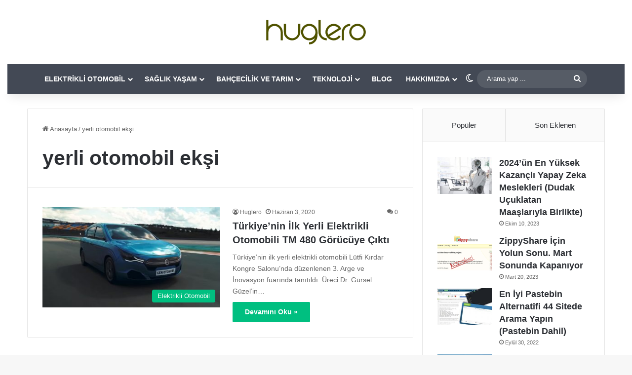

--- FILE ---
content_type: text/html; charset=UTF-8
request_url: https://huglero.com/tag/yerli-otomobil-eksi/
body_size: 19553
content:
<!DOCTYPE html>
<html lang="tr" class="" data-skin="light" prefix="og: https://ogp.me/ns#">
<head><meta charset="UTF-8" /><script>if(navigator.userAgent.match(/MSIE|Internet Explorer/i)||navigator.userAgent.match(/Trident\/7\..*?rv:11/i)){var href=document.location.href;if(!href.match(/[?&]nowprocket/)){if(href.indexOf("?")==-1){if(href.indexOf("#")==-1){document.location.href=href+"?nowprocket=1"}else{document.location.href=href.replace("#","?nowprocket=1#")}}else{if(href.indexOf("#")==-1){document.location.href=href+"&nowprocket=1"}else{document.location.href=href.replace("#","&nowprocket=1#")}}}}</script><script>(()=>{class RocketLazyLoadScripts{constructor(){this.v="2.0.3",this.userEvents=["keydown","keyup","mousedown","mouseup","mousemove","mouseover","mouseenter","mouseout","mouseleave","touchmove","touchstart","touchend","touchcancel","wheel","click","dblclick","input","visibilitychange"],this.attributeEvents=["onblur","onclick","oncontextmenu","ondblclick","onfocus","onmousedown","onmouseenter","onmouseleave","onmousemove","onmouseout","onmouseover","onmouseup","onmousewheel","onscroll","onsubmit"]}async t(){this.i(),this.o(),/iP(ad|hone)/.test(navigator.userAgent)&&this.h(),this.u(),this.l(this),this.m(),this.k(this),this.p(this),this._(),await Promise.all([this.R(),this.L()]),this.lastBreath=Date.now(),this.S(this),this.P(),this.D(),this.O(),this.M(),await this.C(this.delayedScripts.normal),await this.C(this.delayedScripts.defer),await this.C(this.delayedScripts.async),this.F("domReady"),await this.T(),await this.j(),await this.I(),this.F("windowLoad"),await this.A(),window.dispatchEvent(new Event("rocket-allScriptsLoaded")),this.everythingLoaded=!0,this.lastTouchEnd&&await new Promise((t=>setTimeout(t,500-Date.now()+this.lastTouchEnd))),this.H(),this.F("all"),this.U(),this.W()}i(){this.CSPIssue=sessionStorage.getItem("rocketCSPIssue"),document.addEventListener("securitypolicyviolation",(t=>{this.CSPIssue||"script-src-elem"!==t.violatedDirective||"data"!==t.blockedURI||(this.CSPIssue=!0,sessionStorage.setItem("rocketCSPIssue",!0))}),{isRocket:!0})}o(){window.addEventListener("pageshow",(t=>{this.persisted=t.persisted,this.realWindowLoadedFired=!0}),{isRocket:!0}),window.addEventListener("pagehide",(()=>{this.onFirstUserAction=null}),{isRocket:!0})}h(){let t;function e(e){t=e}window.addEventListener("touchstart",e,{isRocket:!0}),window.addEventListener("touchend",(function i(o){Math.abs(o.changedTouches[0].pageX-t.changedTouches[0].pageX)<10&&Math.abs(o.changedTouches[0].pageY-t.changedTouches[0].pageY)<10&&o.timeStamp-t.timeStamp<200&&(o.target.dispatchEvent(new PointerEvent("click",{target:o.target,bubbles:!0,cancelable:!0,detail:1})),event.preventDefault(),window.removeEventListener("touchstart",e,{isRocket:!0}),window.removeEventListener("touchend",i,{isRocket:!0}))}),{isRocket:!0})}q(t){this.userActionTriggered||("mousemove"!==t.type||this.firstMousemoveIgnored?"keyup"===t.type||"mouseover"===t.type||"mouseout"===t.type||(this.userActionTriggered=!0,this.onFirstUserAction&&this.onFirstUserAction()):this.firstMousemoveIgnored=!0),"click"===t.type&&t.preventDefault(),this.savedUserEvents.length>0&&(t.stopPropagation(),t.stopImmediatePropagation()),"touchstart"===this.lastEvent&&"touchend"===t.type&&(this.lastTouchEnd=Date.now()),"click"===t.type&&(this.lastTouchEnd=0),this.lastEvent=t.type,this.savedUserEvents.push(t)}u(){this.savedUserEvents=[],this.userEventHandler=this.q.bind(this),this.userEvents.forEach((t=>window.addEventListener(t,this.userEventHandler,{passive:!1,isRocket:!0})))}U(){this.userEvents.forEach((t=>window.removeEventListener(t,this.userEventHandler,{passive:!1,isRocket:!0}))),this.savedUserEvents.forEach((t=>{t.target.dispatchEvent(new window[t.constructor.name](t.type,t))}))}m(){this.eventsMutationObserver=new MutationObserver((t=>{const e="return false";for(const i of t){if("attributes"===i.type){const t=i.target.getAttribute(i.attributeName);t&&t!==e&&(i.target.setAttribute("data-rocket-"+i.attributeName,t),i.target["rocket"+i.attributeName]=new Function("event",t),i.target.setAttribute(i.attributeName,e))}"childList"===i.type&&i.addedNodes.forEach((t=>{if(t.nodeType===Node.ELEMENT_NODE)for(const i of t.attributes)this.attributeEvents.includes(i.name)&&i.value&&""!==i.value&&(t.setAttribute("data-rocket-"+i.name,i.value),t["rocket"+i.name]=new Function("event",i.value),t.setAttribute(i.name,e))}))}})),this.eventsMutationObserver.observe(document,{subtree:!0,childList:!0,attributeFilter:this.attributeEvents})}H(){this.eventsMutationObserver.disconnect(),this.attributeEvents.forEach((t=>{document.querySelectorAll("[data-rocket-"+t+"]").forEach((e=>{e.setAttribute(t,e.getAttribute("data-rocket-"+t)),e.removeAttribute("data-rocket-"+t)}))}))}k(t){Object.defineProperty(HTMLElement.prototype,"onclick",{get(){return this.rocketonclick||null},set(e){this.rocketonclick=e,this.setAttribute(t.everythingLoaded?"onclick":"data-rocket-onclick","this.rocketonclick(event)")}})}S(t){function e(e,i){let o=e[i];e[i]=null,Object.defineProperty(e,i,{get:()=>o,set(s){t.everythingLoaded?o=s:e["rocket"+i]=o=s}})}e(document,"onreadystatechange"),e(window,"onload"),e(window,"onpageshow");try{Object.defineProperty(document,"readyState",{get:()=>t.rocketReadyState,set(e){t.rocketReadyState=e},configurable:!0}),document.readyState="loading"}catch(t){console.log("WPRocket DJE readyState conflict, bypassing")}}l(t){this.originalAddEventListener=EventTarget.prototype.addEventListener,this.originalRemoveEventListener=EventTarget.prototype.removeEventListener,this.savedEventListeners=[],EventTarget.prototype.addEventListener=function(e,i,o){o&&o.isRocket||!t.B(e,this)&&!t.userEvents.includes(e)||t.B(e,this)&&!t.userActionTriggered||e.startsWith("rocket-")||t.everythingLoaded?t.originalAddEventListener.call(this,e,i,o):t.savedEventListeners.push({target:this,remove:!1,type:e,func:i,options:o})},EventTarget.prototype.removeEventListener=function(e,i,o){o&&o.isRocket||!t.B(e,this)&&!t.userEvents.includes(e)||t.B(e,this)&&!t.userActionTriggered||e.startsWith("rocket-")||t.everythingLoaded?t.originalRemoveEventListener.call(this,e,i,o):t.savedEventListeners.push({target:this,remove:!0,type:e,func:i,options:o})}}F(t){"all"===t&&(EventTarget.prototype.addEventListener=this.originalAddEventListener,EventTarget.prototype.removeEventListener=this.originalRemoveEventListener),this.savedEventListeners=this.savedEventListeners.filter((e=>{let i=e.type,o=e.target||window;return"domReady"===t&&"DOMContentLoaded"!==i&&"readystatechange"!==i||("windowLoad"===t&&"load"!==i&&"readystatechange"!==i&&"pageshow"!==i||(this.B(i,o)&&(i="rocket-"+i),e.remove?o.removeEventListener(i,e.func,e.options):o.addEventListener(i,e.func,e.options),!1))}))}p(t){let e;function i(e){return t.everythingLoaded?e:e.split(" ").map((t=>"load"===t||t.startsWith("load.")?"rocket-jquery-load":t)).join(" ")}function o(o){function s(e){const s=o.fn[e];o.fn[e]=o.fn.init.prototype[e]=function(){return this[0]===window&&t.userActionTriggered&&("string"==typeof arguments[0]||arguments[0]instanceof String?arguments[0]=i(arguments[0]):"object"==typeof arguments[0]&&Object.keys(arguments[0]).forEach((t=>{const e=arguments[0][t];delete arguments[0][t],arguments[0][i(t)]=e}))),s.apply(this,arguments),this}}if(o&&o.fn&&!t.allJQueries.includes(o)){const e={DOMContentLoaded:[],"rocket-DOMContentLoaded":[]};for(const t in e)document.addEventListener(t,(()=>{e[t].forEach((t=>t()))}),{isRocket:!0});o.fn.ready=o.fn.init.prototype.ready=function(i){function s(){parseInt(o.fn.jquery)>2?setTimeout((()=>i.bind(document)(o))):i.bind(document)(o)}return t.realDomReadyFired?!t.userActionTriggered||t.fauxDomReadyFired?s():e["rocket-DOMContentLoaded"].push(s):e.DOMContentLoaded.push(s),o([])},s("on"),s("one"),s("off"),t.allJQueries.push(o)}e=o}t.allJQueries=[],o(window.jQuery),Object.defineProperty(window,"jQuery",{get:()=>e,set(t){o(t)}})}P(){const t=new Map;document.write=document.writeln=function(e){const i=document.currentScript,o=document.createRange(),s=i.parentElement;let n=t.get(i);void 0===n&&(n=i.nextSibling,t.set(i,n));const c=document.createDocumentFragment();o.setStart(c,0),c.appendChild(o.createContextualFragment(e)),s.insertBefore(c,n)}}async R(){return new Promise((t=>{this.userActionTriggered?t():this.onFirstUserAction=t}))}async L(){return new Promise((t=>{document.addEventListener("DOMContentLoaded",(()=>{this.realDomReadyFired=!0,t()}),{isRocket:!0})}))}async I(){return this.realWindowLoadedFired?Promise.resolve():new Promise((t=>{window.addEventListener("load",t,{isRocket:!0})}))}M(){this.pendingScripts=[];this.scriptsMutationObserver=new MutationObserver((t=>{for(const e of t)e.addedNodes.forEach((t=>{"SCRIPT"!==t.tagName||t.noModule||t.isWPRocket||this.pendingScripts.push({script:t,promise:new Promise((e=>{const i=()=>{const i=this.pendingScripts.findIndex((e=>e.script===t));i>=0&&this.pendingScripts.splice(i,1),e()};t.addEventListener("load",i,{isRocket:!0}),t.addEventListener("error",i,{isRocket:!0}),setTimeout(i,1e3)}))})}))})),this.scriptsMutationObserver.observe(document,{childList:!0,subtree:!0})}async j(){await this.J(),this.pendingScripts.length?(await this.pendingScripts[0].promise,await this.j()):this.scriptsMutationObserver.disconnect()}D(){this.delayedScripts={normal:[],async:[],defer:[]},document.querySelectorAll("script[type$=rocketlazyloadscript]").forEach((t=>{t.hasAttribute("data-rocket-src")?t.hasAttribute("async")&&!1!==t.async?this.delayedScripts.async.push(t):t.hasAttribute("defer")&&!1!==t.defer||"module"===t.getAttribute("data-rocket-type")?this.delayedScripts.defer.push(t):this.delayedScripts.normal.push(t):this.delayedScripts.normal.push(t)}))}async _(){await this.L();let t=[];document.querySelectorAll("script[type$=rocketlazyloadscript][data-rocket-src]").forEach((e=>{let i=e.getAttribute("data-rocket-src");if(i&&!i.startsWith("data:")){i.startsWith("//")&&(i=location.protocol+i);try{const o=new URL(i).origin;o!==location.origin&&t.push({src:o,crossOrigin:e.crossOrigin||"module"===e.getAttribute("data-rocket-type")})}catch(t){}}})),t=[...new Map(t.map((t=>[JSON.stringify(t),t]))).values()],this.N(t,"preconnect")}async $(t){if(await this.G(),!0!==t.noModule||!("noModule"in HTMLScriptElement.prototype))return new Promise((e=>{let i;function o(){(i||t).setAttribute("data-rocket-status","executed"),e()}try{if(navigator.userAgent.includes("Firefox/")||""===navigator.vendor||this.CSPIssue)i=document.createElement("script"),[...t.attributes].forEach((t=>{let e=t.nodeName;"type"!==e&&("data-rocket-type"===e&&(e="type"),"data-rocket-src"===e&&(e="src"),i.setAttribute(e,t.nodeValue))})),t.text&&(i.text=t.text),t.nonce&&(i.nonce=t.nonce),i.hasAttribute("src")?(i.addEventListener("load",o,{isRocket:!0}),i.addEventListener("error",(()=>{i.setAttribute("data-rocket-status","failed-network"),e()}),{isRocket:!0}),setTimeout((()=>{i.isConnected||e()}),1)):(i.text=t.text,o()),i.isWPRocket=!0,t.parentNode.replaceChild(i,t);else{const i=t.getAttribute("data-rocket-type"),s=t.getAttribute("data-rocket-src");i?(t.type=i,t.removeAttribute("data-rocket-type")):t.removeAttribute("type"),t.addEventListener("load",o,{isRocket:!0}),t.addEventListener("error",(i=>{this.CSPIssue&&i.target.src.startsWith("data:")?(console.log("WPRocket: CSP fallback activated"),t.removeAttribute("src"),this.$(t).then(e)):(t.setAttribute("data-rocket-status","failed-network"),e())}),{isRocket:!0}),s?(t.fetchPriority="high",t.removeAttribute("data-rocket-src"),t.src=s):t.src="data:text/javascript;base64,"+window.btoa(unescape(encodeURIComponent(t.text)))}}catch(i){t.setAttribute("data-rocket-status","failed-transform"),e()}}));t.setAttribute("data-rocket-status","skipped")}async C(t){const e=t.shift();return e?(e.isConnected&&await this.$(e),this.C(t)):Promise.resolve()}O(){this.N([...this.delayedScripts.normal,...this.delayedScripts.defer,...this.delayedScripts.async],"preload")}N(t,e){this.trash=this.trash||[];let i=!0;var o=document.createDocumentFragment();t.forEach((t=>{const s=t.getAttribute&&t.getAttribute("data-rocket-src")||t.src;if(s&&!s.startsWith("data:")){const n=document.createElement("link");n.href=s,n.rel=e,"preconnect"!==e&&(n.as="script",n.fetchPriority=i?"high":"low"),t.getAttribute&&"module"===t.getAttribute("data-rocket-type")&&(n.crossOrigin=!0),t.crossOrigin&&(n.crossOrigin=t.crossOrigin),t.integrity&&(n.integrity=t.integrity),t.nonce&&(n.nonce=t.nonce),o.appendChild(n),this.trash.push(n),i=!1}})),document.head.appendChild(o)}W(){this.trash.forEach((t=>t.remove()))}async T(){try{document.readyState="interactive"}catch(t){}this.fauxDomReadyFired=!0;try{await this.G(),document.dispatchEvent(new Event("rocket-readystatechange")),await this.G(),document.rocketonreadystatechange&&document.rocketonreadystatechange(),await this.G(),document.dispatchEvent(new Event("rocket-DOMContentLoaded")),await this.G(),window.dispatchEvent(new Event("rocket-DOMContentLoaded"))}catch(t){console.error(t)}}async A(){try{document.readyState="complete"}catch(t){}try{await this.G(),document.dispatchEvent(new Event("rocket-readystatechange")),await this.G(),document.rocketonreadystatechange&&document.rocketonreadystatechange(),await this.G(),window.dispatchEvent(new Event("rocket-load")),await this.G(),window.rocketonload&&window.rocketonload(),await this.G(),this.allJQueries.forEach((t=>t(window).trigger("rocket-jquery-load"))),await this.G();const t=new Event("rocket-pageshow");t.persisted=this.persisted,window.dispatchEvent(t),await this.G(),window.rocketonpageshow&&window.rocketonpageshow({persisted:this.persisted})}catch(t){console.error(t)}}async G(){Date.now()-this.lastBreath>45&&(await this.J(),this.lastBreath=Date.now())}async J(){return document.hidden?new Promise((t=>setTimeout(t))):new Promise((t=>requestAnimationFrame(t)))}B(t,e){return e===document&&"readystatechange"===t||(e===document&&"DOMContentLoaded"===t||(e===window&&"DOMContentLoaded"===t||(e===window&&"load"===t||e===window&&"pageshow"===t)))}static run(){(new RocketLazyLoadScripts).t()}}RocketLazyLoadScripts.run()})();</script>
	
	<link rel="profile" href="https://gmpg.org/xfn/11" />
	
<!-- Rank Math PRO tarafından Arama Motoru Optimizasyonu - https://rankmath.com/ -->
<title>yerli otomobil ekşi Archives - Huglero</title>
<meta name="robots" content="follow, noindex"/>
<meta property="og:locale" content="tr_TR" />
<meta property="og:type" content="article" />
<meta property="og:title" content="yerli otomobil ekşi Archives - Huglero" />
<meta property="og:url" content="https://huglero.com/tag/yerli-otomobil-eksi/" />
<meta property="og:site_name" content="Huglero" />
<meta property="article:publisher" content="https://www.facebook.com/huglero" />
<meta name="twitter:card" content="summary_large_image" />
<meta name="twitter:title" content="yerli otomobil ekşi Archives - Huglero" />
<meta name="twitter:site" content="@huglero" />
<meta name="twitter:label1" content="Yazılar" />
<meta name="twitter:data1" content="1" />
<script type="application/ld+json" class="rank-math-schema-pro">{"@context":"https://schema.org","@graph":[{"@type":"Person","@id":"https://huglero.com/#person","name":"Huglero","url":"https://huglero.com/","sameAs":["https://www.facebook.com/huglero","https://twitter.com/huglero"],"email":"iletisim@huglero.com","image":{"@type":"ImageObject","@id":"https://huglero.com/#logo","url":"https://img.huglero.com/2020/05/huglero_square_logo.png","contentUrl":"https://img.huglero.com/2020/05/huglero_square_logo.png","caption":"Huglero","inLanguage":"tr","width":"1000","height":"1000"}},{"@type":"WebSite","@id":"https://huglero.com/#website","url":"https://huglero.com","name":"Huglero","publisher":{"@id":"https://huglero.com/#person"},"inLanguage":"tr"},{"@type":"CollectionPage","@id":"https://huglero.com/tag/yerli-otomobil-eksi/#webpage","url":"https://huglero.com/tag/yerli-otomobil-eksi/","name":"yerli otomobil ek\u015fi Archives - Huglero","isPartOf":{"@id":"https://huglero.com/#website"},"inLanguage":"tr"}]}</script>
<!-- /Rank Math WordPress SEO eklentisi -->


<link rel="alternate" type="application/rss+xml" title="Huglero &raquo; akışı" href="https://huglero.com/feed/" />
<link rel="alternate" type="application/rss+xml" title="Huglero &raquo; yorum akışı" href="https://huglero.com/comments/feed/" />
		<script type="rocketlazyloadscript" data-rocket-type="text/javascript">
			try {
				if( 'undefined' != typeof localStorage ){
					var tieSkin = localStorage.getItem('tie-skin');
				}

				
				var html = document.getElementsByTagName('html')[0].classList,
						htmlSkin = 'light';

				if( html.contains('dark-skin') ){
					htmlSkin = 'dark';
				}

				if( tieSkin != null && tieSkin != htmlSkin ){
					html.add('tie-skin-inverted');
					var tieSkinInverted = true;
				}

				if( tieSkin == 'dark' ){
					html.add('dark-skin');
				}
				else if( tieSkin == 'light' ){
					html.remove( 'dark-skin' );
				}
				
			} catch(e) { console.log( e ) }

		</script>
		<link rel="alternate" type="application/rss+xml" title="Huglero &raquo; yerli otomobil ekşi etiket akışı" href="https://huglero.com/tag/yerli-otomobil-eksi/feed/" />

		<style type="text/css">
			:root{				
			--tie-preset-gradient-1: linear-gradient(135deg, rgba(6, 147, 227, 1) 0%, rgb(155, 81, 224) 100%);
			--tie-preset-gradient-2: linear-gradient(135deg, rgb(122, 220, 180) 0%, rgb(0, 208, 130) 100%);
			--tie-preset-gradient-3: linear-gradient(135deg, rgba(252, 185, 0, 1) 0%, rgba(255, 105, 0, 1) 100%);
			--tie-preset-gradient-4: linear-gradient(135deg, rgba(255, 105, 0, 1) 0%, rgb(207, 46, 46) 100%);
			--tie-preset-gradient-5: linear-gradient(135deg, rgb(238, 238, 238) 0%, rgb(169, 184, 195) 100%);
			--tie-preset-gradient-6: linear-gradient(135deg, rgb(74, 234, 220) 0%, rgb(151, 120, 209) 20%, rgb(207, 42, 186) 40%, rgb(238, 44, 130) 60%, rgb(251, 105, 98) 80%, rgb(254, 248, 76) 100%);
			--tie-preset-gradient-7: linear-gradient(135deg, rgb(255, 206, 236) 0%, rgb(152, 150, 240) 100%);
			--tie-preset-gradient-8: linear-gradient(135deg, rgb(254, 205, 165) 0%, rgb(254, 45, 45) 50%, rgb(107, 0, 62) 100%);
			--tie-preset-gradient-9: linear-gradient(135deg, rgb(255, 203, 112) 0%, rgb(199, 81, 192) 50%, rgb(65, 88, 208) 100%);
			--tie-preset-gradient-10: linear-gradient(135deg, rgb(255, 245, 203) 0%, rgb(182, 227, 212) 50%, rgb(51, 167, 181) 100%);
			--tie-preset-gradient-11: linear-gradient(135deg, rgb(202, 248, 128) 0%, rgb(113, 206, 126) 100%);
			--tie-preset-gradient-12: linear-gradient(135deg, rgb(2, 3, 129) 0%, rgb(40, 116, 252) 100%);
			--tie-preset-gradient-13: linear-gradient(135deg, #4D34FA, #ad34fa);
			--tie-preset-gradient-14: linear-gradient(135deg, #0057FF, #31B5FF);
			--tie-preset-gradient-15: linear-gradient(135deg, #FF007A, #FF81BD);
			--tie-preset-gradient-16: linear-gradient(135deg, #14111E, #4B4462);
			--tie-preset-gradient-17: linear-gradient(135deg, #F32758, #FFC581);

			
					--main-nav-background: #1f2024;
					--main-nav-secondry-background: rgba(0,0,0,0.2);
					--main-nav-primary-color: #0088ff;
					--main-nav-contrast-primary-color: #FFFFFF;
					--main-nav-text-color: #FFFFFF;
					--main-nav-secondry-text-color: rgba(225,255,255,0.5);
					--main-nav-main-border-color: rgba(255,255,255,0.07);
					--main-nav-secondry-border-color: rgba(255,255,255,0.04);
				
			}
		</style>
	<meta name="viewport" content="width=device-width, initial-scale=1.0" /><style id='wp-img-auto-sizes-contain-inline-css' type='text/css'>
img:is([sizes=auto i],[sizes^="auto," i]){contain-intrinsic-size:3000px 1500px}
/*# sourceURL=wp-img-auto-sizes-contain-inline-css */
</style>
<link data-minify="1" rel='stylesheet' id='wgs2-css' href='https://huglero.com/wp-content/cache/min/1/wp-content/plugins/wp-google-search/wgs2.css?ver=1764793797' type='text/css' media='all' />
<link data-minify="1" rel='stylesheet' id='dashicons-css' href='https://huglero.com/wp-content/cache/min/1/wp-includes/css/dashicons.min.css?ver=1764793797' type='text/css' media='all' />
<link rel='stylesheet' id='post-views-counter-frontend-css' href='https://huglero.com/wp-content/plugins/post-views-counter/css/frontend.min.css?ver=1.5.9' type='text/css' media='all' />
<link rel='stylesheet' id='wp-block-library-css' href='https://huglero.com/wp-includes/css/dist/block-library/style.min.css?ver=6.9' type='text/css' media='all' />

<style id='classic-theme-styles-inline-css' type='text/css'>
/*! This file is auto-generated */
.wp-block-button__link{color:#fff;background-color:#32373c;border-radius:9999px;box-shadow:none;text-decoration:none;padding:calc(.667em + 2px) calc(1.333em + 2px);font-size:1.125em}.wp-block-file__button{background:#32373c;color:#fff;text-decoration:none}
/*# sourceURL=/wp-includes/css/classic-themes.min.css */
</style>
<link rel='stylesheet' id='tie-css-base-css' href='https://huglero.com/wp-content/themes/jannah/assets/css/base.min.css?ver=7.5.1' type='text/css' media='all' />
<link rel='stylesheet' id='tie-css-styles-css' href='https://huglero.com/wp-content/themes/jannah/assets/css/style.min.css?ver=7.5.1' type='text/css' media='all' />
<link rel='stylesheet' id='tie-css-widgets-css' href='https://huglero.com/wp-content/themes/jannah/assets/css/widgets.min.css?ver=7.5.1' type='text/css' media='all' />
<link data-minify="1" rel='stylesheet' id='tie-css-helpers-css' href='https://huglero.com/wp-content/cache/min/1/wp-content/themes/jannah/assets/css/helpers.min.css?ver=1764793687' type='text/css' media='all' />
<link data-minify="1" rel='stylesheet' id='tie-fontawesome5-css' href='https://huglero.com/wp-content/cache/min/1/wp-content/themes/jannah/assets/css/fontawesome.css?ver=1764793797' type='text/css' media='all' />
<link rel='stylesheet' id='tie-css-shortcodes-css' href='https://huglero.com/wp-content/themes/jannah/assets/css/plugins/shortcodes.min.css?ver=7.5.1' type='text/css' media='all' />
<style id='tie-css-shortcodes-inline-css' type='text/css'>
.wf-active body{font-family: 'Rosario';}.wf-active .logo-text,.wf-active h1,.wf-active h2,.wf-active h3,.wf-active h4,.wf-active h5,.wf-active h6,.wf-active .the-subtitle{font-family: 'Rosario';}.wf-active blockquote p{font-family: 'Rosario';}#main-nav .main-menu > ul > li > a{text-transform: uppercase;}#mobile-menu li a{font-size: 19px;}#the-post .entry-content,#the-post .entry-content p{font-size: 18px;}#the-post .entry-content blockquote,#the-post .entry-content blockquote p{font-size: 19px;}#tie-wrapper .copyright-text{font-size: 17px;}#footer .widget-title .the-subtitle{font-size: 18px;}.entry h2{font-size: 25px;}.entry h3{font-size: 24px;}.entry h4{font-size: 22px;}#tie-wrapper .widget-title .the-subtitle,#tie-wrapper #comments-title,#tie-wrapper .comment-reply-title,#tie-wrapper .woocommerce-tabs .panel h2,#tie-wrapper .related.products h2,#tie-wrapper #bbpress-forums #new-post > fieldset.bbp-form > legend,#tie-wrapper .entry-content .review-box-header{font-size: 20px;}.post-widget-body .post-title,.timeline-widget ul li h3,.posts-list-half-posts li .post-title{font-size: 18px;}#tie-wrapper .media-page-layout .thumb-title,#tie-wrapper .mag-box.full-width-img-news-box .posts-items>li .post-title,#tie-wrapper .miscellaneous-box .posts-items>li:first-child .post-title,#tie-wrapper .big-thumb-left-box .posts-items li:first-child .post-title{font-size: 22px;}@media (min-width: 992px){.full-width .fullwidth-slider-wrapper .thumb-overlay .thumb-content .thumb-title,.full-width .wide-next-prev-slider-wrapper .thumb-overlay .thumb-content .thumb-title,.full-width .wide-slider-with-navfor-wrapper .thumb-overlay .thumb-content .thumb-title,.full-width .boxed-slider-wrapper .thumb-overlay .thumb-title{font-size: 22px;}}:root:root{--brand-color: #00bf80;--dark-brand-color: #008d4e;--bright-color: #FFFFFF;--base-color: #2c2f34;}#reading-position-indicator{box-shadow: 0 0 10px rgba( 0,191,128,0.7);}:root:root{--brand-color: #00bf80;--dark-brand-color: #008d4e;--bright-color: #FFFFFF;--base-color: #2c2f34;}#reading-position-indicator{box-shadow: 0 0 10px rgba( 0,191,128,0.7);}#header-notification-bar{background: var( --tie-preset-gradient-13 );}#header-notification-bar{--tie-buttons-color: #FFFFFF;--tie-buttons-border-color: #FFFFFF;--tie-buttons-hover-color: #e1e1e1;--tie-buttons-hover-text: #000000;}#header-notification-bar{--tie-buttons-text: #000000;}#top-nav,#top-nav .sub-menu,#top-nav .comp-sub-menu,#top-nav .ticker-content,#top-nav .ticker-swipe,.top-nav-boxed #top-nav .topbar-wrapper,.top-nav-dark .top-menu ul,#autocomplete-suggestions.search-in-top-nav{background-color : #eff0f1;}#top-nav *,#autocomplete-suggestions.search-in-top-nav{border-color: rgba( #000000,0.08);}#top-nav .icon-basecloud-bg:after{color: #eff0f1;}#top-nav a:not(:hover),#top-nav input,#top-nav #search-submit,#top-nav .fa-spinner,#top-nav .dropdown-social-icons li a span,#top-nav .components > li .social-link:not(:hover) span,#autocomplete-suggestions.search-in-top-nav a{color: #434955;}#top-nav input::-moz-placeholder{color: #434955;}#top-nav input:-moz-placeholder{color: #434955;}#top-nav input:-ms-input-placeholder{color: #434955;}#top-nav input::-webkit-input-placeholder{color: #434955;}#top-nav,.search-in-top-nav{--tie-buttons-color: #00bf80;--tie-buttons-border-color: #00bf80;--tie-buttons-text: #FFFFFF;--tie-buttons-hover-color: #00a162;}#top-nav a:hover,#top-nav .menu li:hover > a,#top-nav .menu > .tie-current-menu > a,#top-nav .components > li:hover > a,#top-nav .components #search-submit:hover,#autocomplete-suggestions.search-in-top-nav .post-title a:hover{color: #00bf80;}#top-nav,#top-nav .comp-sub-menu,#top-nav .tie-weather-widget{color: #333333;}#autocomplete-suggestions.search-in-top-nav .post-meta,#autocomplete-suggestions.search-in-top-nav .post-meta a:not(:hover){color: rgba( 51,51,51,0.7 );}#top-nav .weather-icon .icon-cloud,#top-nav .weather-icon .icon-basecloud-bg,#top-nav .weather-icon .icon-cloud-behind{color: #333333 !important;}#main-nav .main-menu-wrapper,#main-nav .menu-sub-content,#main-nav .comp-sub-menu,#main-nav ul.cats-vertical li a.is-active,#main-nav ul.cats-vertical li a:hover,#autocomplete-suggestions.search-in-main-nav{background-color: #434955;}#main-nav{border-width: 0;}#theme-header #main-nav:not(.fixed-nav){bottom: 0;}#main-nav .icon-basecloud-bg:after{color: #434955;}#autocomplete-suggestions.search-in-main-nav{border-color: rgba(255,255,255,0.07);}.main-nav-boxed #main-nav .main-menu-wrapper{border-width: 0;}#main-nav a:not(:hover),#main-nav a.social-link:not(:hover) span,#main-nav .dropdown-social-icons li a span,#autocomplete-suggestions.search-in-main-nav a{color: #ffffff;}.main-nav,.search-in-main-nav{--main-nav-primary-color: #00bf80;--tie-buttons-color: #00bf80;--tie-buttons-border-color: #00bf80;--tie-buttons-text: #FFFFFF;--tie-buttons-hover-color: #00a162;}#main-nav .mega-links-head:after,#main-nav .cats-horizontal a.is-active,#main-nav .cats-horizontal a:hover,#main-nav .spinner > div{background-color: #00bf80;}#main-nav .menu ul li:hover > a,#main-nav .menu ul li.current-menu-item:not(.mega-link-column) > a,#main-nav .components a:hover,#main-nav .components > li:hover > a,#main-nav #search-submit:hover,#main-nav .cats-vertical a.is-active,#main-nav .cats-vertical a:hover,#main-nav .mega-menu .post-meta a:hover,#main-nav .mega-menu .post-box-title a:hover,#autocomplete-suggestions.search-in-main-nav a:hover,#main-nav .spinner-circle:after{color: #00bf80;}#main-nav .menu > li.tie-current-menu > a,#main-nav .menu > li:hover > a,.theme-header #main-nav .mega-menu .cats-horizontal a.is-active,.theme-header #main-nav .mega-menu .cats-horizontal a:hover{color: #FFFFFF;}#main-nav .menu > li.tie-current-menu > a:before,#main-nav .menu > li:hover > a:before{border-top-color: #FFFFFF;}#main-nav,#main-nav input,#main-nav #search-submit,#main-nav .fa-spinner,#main-nav .comp-sub-menu,#main-nav .tie-weather-widget{color: #ffffff;}#main-nav input::-moz-placeholder{color: #ffffff;}#main-nav input:-moz-placeholder{color: #ffffff;}#main-nav input:-ms-input-placeholder{color: #ffffff;}#main-nav input::-webkit-input-placeholder{color: #ffffff;}#main-nav .mega-menu .post-meta,#main-nav .mega-menu .post-meta a,#autocomplete-suggestions.search-in-main-nav .post-meta{color: rgba(255,255,255,0.6);}#main-nav .weather-icon .icon-cloud,#main-nav .weather-icon .icon-basecloud-bg,#main-nav .weather-icon .icon-cloud-behind{color: #ffffff !important;}#footer{background-color: #434955;}#site-info{background-color: #363a42;}#footer .posts-list-counter .posts-list-items li.widget-post-list:before{border-color: #434955;}#footer .timeline-widget a .date:before{border-color: rgba(67,73,85,0.8);}#footer .footer-boxed-widget-area,#footer textarea,#footer input:not([type=submit]),#footer select,#footer code,#footer kbd,#footer pre,#footer samp,#footer .show-more-button,#footer .slider-links .tie-slider-nav span,#footer #wp-calendar,#footer #wp-calendar tbody td,#footer #wp-calendar thead th,#footer .widget.buddypress .item-options a{border-color: rgba(255,255,255,0.1);}#footer .social-statistics-widget .white-bg li.social-icons-item a,#footer .widget_tag_cloud .tagcloud a,#footer .latest-tweets-widget .slider-links .tie-slider-nav span,#footer .widget_layered_nav_filters a{border-color: rgba(255,255,255,0.1);}#footer .social-statistics-widget .white-bg li:before{background: rgba(255,255,255,0.1);}.site-footer #wp-calendar tbody td{background: rgba(255,255,255,0.02);}#footer .white-bg .social-icons-item a span.followers span,#footer .circle-three-cols .social-icons-item a .followers-num,#footer .circle-three-cols .social-icons-item a .followers-name{color: rgba(255,255,255,0.8);}#footer .timeline-widget ul:before,#footer .timeline-widget a:not(:hover) .date:before{background-color: #252b37;}#footer .widget-title,#footer .widget-title a:not(:hover){color: #00bf80;}#footer,#footer textarea,#footer input:not([type='submit']),#footer select,#footer #wp-calendar tbody,#footer .tie-slider-nav li span:not(:hover),#footer .widget_categories li a:before,#footer .widget_product_categories li a:before,#footer .widget_layered_nav li a:before,#footer .widget_archive li a:before,#footer .widget_nav_menu li a:before,#footer .widget_meta li a:before,#footer .widget_pages li a:before,#footer .widget_recent_entries li a:before,#footer .widget_display_forums li a:before,#footer .widget_display_views li a:before,#footer .widget_rss li a:before,#footer .widget_display_stats dt:before,#footer .subscribe-widget-content h3,#footer .about-author .social-icons a:not(:hover) span{color: #bbbbbb;}#footer post-widget-body .meta-item,#footer .post-meta,#footer .stream-title,#footer.dark-skin .timeline-widget .date,#footer .wp-caption .wp-caption-text,#footer .rss-date{color: rgba(187,187,187,0.7);}#footer input::-moz-placeholder{color: #bbbbbb;}#footer input:-moz-placeholder{color: #bbbbbb;}#footer input:-ms-input-placeholder{color: #bbbbbb;}#footer input::-webkit-input-placeholder{color: #bbbbbb;}.tie-cat-1716,.tie-cat-item-1716 > span{background-color:#e67e22 !important;color:#FFFFFF !important;}.tie-cat-1716:after{border-top-color:#e67e22 !important;}.tie-cat-1716:hover{background-color:#c86004 !important;}.tie-cat-1716:hover:after{border-top-color:#c86004 !important;}.tie-cat-1725,.tie-cat-item-1725 > span{background-color:#2ecc71 !important;color:#FFFFFF !important;}.tie-cat-1725:after{border-top-color:#2ecc71 !important;}.tie-cat-1725:hover{background-color:#10ae53 !important;}.tie-cat-1725:hover:after{border-top-color:#10ae53 !important;}.tie-cat-1728,.tie-cat-item-1728 > span{background-color:#9b59b6 !important;color:#FFFFFF !important;}.tie-cat-1728:after{border-top-color:#9b59b6 !important;}.tie-cat-1728:hover{background-color:#7d3b98 !important;}.tie-cat-1728:hover:after{border-top-color:#7d3b98 !important;}.tie-cat-1730,.tie-cat-item-1730 > span{background-color:#34495e !important;color:#FFFFFF !important;}.tie-cat-1730:after{border-top-color:#34495e !important;}.tie-cat-1730:hover{background-color:#162b40 !important;}.tie-cat-1730:hover:after{border-top-color:#162b40 !important;}.tie-cat-1731,.tie-cat-item-1731 > span{background-color:#795548 !important;color:#FFFFFF !important;}.tie-cat-1731:after{border-top-color:#795548 !important;}.tie-cat-1731:hover{background-color:#5b372a !important;}.tie-cat-1731:hover:after{border-top-color:#5b372a !important;}.tie-cat-1325,.tie-cat-item-1325 > span{background-color:#4CAF50 !important;color:#FFFFFF !important;}.tie-cat-1325:after{border-top-color:#4CAF50 !important;}.tie-cat-1325:hover{background-color:#2e9132 !important;}.tie-cat-1325:hover:after{border-top-color:#2e9132 !important;}
/*# sourceURL=tie-css-shortcodes-inline-css */
</style>
<style id='quads-styles-inline-css' type='text/css'>

    .quads-location ins.adsbygoogle {
        background: transparent !important;
    }.quads-location .quads_rotator_img{ opacity:1 !important;}
    .quads.quads_ad_container { display: grid; grid-template-columns: auto; grid-gap: 10px; padding: 10px; }
    .grid_image{animation: fadeIn 0.5s;-webkit-animation: fadeIn 0.5s;-moz-animation: fadeIn 0.5s;
        -o-animation: fadeIn 0.5s;-ms-animation: fadeIn 0.5s;}
    .quads-ad-label { font-size: 12px; text-align: center; color: #333;}
    .quads_click_impression { display: none;} .quads-location, .quads-ads-space{max-width:100%;} @media only screen and (max-width: 480px) { .quads-ads-space, .penci-builder-element .quads-ads-space{max-width:340px;}}
/*# sourceURL=quads-styles-inline-css */
</style>
<script type="text/javascript" src="https://huglero.com/wp-includes/js/jquery/jquery.min.js?ver=3.7.1" id="jquery-core-js"></script>
<script type="text/javascript" src="https://huglero.com/wp-includes/js/jquery/jquery-migrate.min.js?ver=3.4.1" id="jquery-migrate-js"></script>
<link rel="https://api.w.org/" href="https://huglero.com/wp-json/" /><link rel="alternate" title="JSON" type="application/json" href="https://huglero.com/wp-json/wp/v2/tags/397" /><script type="rocketlazyloadscript" data-rocket-src="//pagead2.googlesyndication.com/pagead/js/adsbygoogle.js"></script><script type="rocketlazyloadscript">document.cookie = 'quads_browser_width='+screen.width;</script><meta http-equiv="X-UA-Compatible" content="IE=edge"><!-- Google tag (gtag.js) -->
<script async data-type="lazy" data-src="https://www.googletagmanager.com/gtag/js?id=G-HY7WN1RKVS"></script>
<script>
  window.dataLayer = window.dataLayer || [];
  function gtag(){dataLayer.push(arguments);}
  gtag('js', new Date());

  gtag('config', 'G-HY7WN1RKVS');
</script>

<link rel="icon" href="https://huglero.com/wp-content/uploads/2021/09/huglero-favicon-5.svg" sizes="32x32" />
<link rel="icon" href="https://huglero.com/wp-content/uploads/2021/09/huglero-favicon-5.svg" sizes="192x192" />
<link rel="apple-touch-icon" href="https://huglero.com/wp-content/uploads/2021/09/huglero-favicon-5.svg" />
<meta name="msapplication-TileImage" content="https://huglero.com/wp-content/uploads/2021/09/huglero-favicon-5.svg" />
<noscript><style id="rocket-lazyload-nojs-css">.rll-youtube-player, [data-lazy-src]{display:none !important;}</style></noscript><meta name="generator" content="WP Rocket 3.18.3" data-wpr-features="wpr_delay_js wpr_minify_js wpr_lazyload_images wpr_minify_css wpr_desktop" /></head>

<body id="tie-body" class="archive tag tag-yerli-otomobil-eksi tag-397 wp-theme-jannah wrapper-has-shadow block-head-1 magazine1 is-thumb-overlay-disabled is-desktop is-header-layout-2 sidebar-right has-sidebar hide_banner_below_content hide_banner_below hide_footer_instagram hide_share_post_top hide_share_post_bottom hide_sidebars">



<div data-rocket-location-hash="e5b8de42769b3d7311e4c77717550b26" class="background-overlay">

	<div data-rocket-location-hash="20f4eca15480f982a53dda1cb4873ede" id="tie-container" class="site tie-container">

		
		<div data-rocket-location-hash="3cd18522b647fd3b2d7c4710f4fe6515" id="tie-wrapper">

			
<header id="theme-header" class="theme-header header-layout-2 main-nav-dark main-nav-default-dark main-nav-below main-nav-boxed no-stream-item has-shadow is-stretch-header has-normal-width-logo mobile-header-centered">
	
<div class="container header-container">
	<div class="tie-row logo-row">

		
		<div class="logo-wrapper">
			<div class="tie-col-md-4 logo-container clearfix">
				<div id="mobile-header-components-area_1" class="mobile-header-components"><ul class="components"><li class="mobile-component_menu custom-menu-link"><a href="#" id="mobile-menu-icon" class=""><span class="tie-mobile-menu-icon nav-icon is-layout-4"></span><span class="screen-reader-text">Menü</span></a></li></ul></div>
		<div id="logo" class="image-logo" >

			
			<a title="Huglero" href="https://huglero.com/">
				
				<picture id="tie-logo-default" class="tie-logo-default tie-logo-picture">
					
					<source class="tie-logo-source-default tie-logo-source" data-lazy-srcset="https://huglero.com/wp-content/uploads/2025/04/huglero-logo-7.svg">
					<img class="tie-logo-img-default tie-logo-img" src="data:image/svg+xml,%3Csvg%20xmlns='http://www.w3.org/2000/svg'%20viewBox='0%200%20203%2050'%3E%3C/svg%3E" alt="Huglero" width="203" height="50" style="max-height:50px !important; width: auto;" data-lazy-src="https://huglero.com/wp-content/uploads/2025/04/huglero-logo-7.svg" /><noscript><img class="tie-logo-img-default tie-logo-img" src="https://huglero.com/wp-content/uploads/2025/04/huglero-logo-7.svg" alt="Huglero" width="203" height="50" style="max-height:50px !important; width: auto;" /></noscript>
				</picture>
			
					<picture id="tie-logo-inverted" class="tie-logo-inverted tie-logo-picture">
						
						<source class="tie-logo-source-inverted tie-logo-source" id="tie-logo-inverted-source" data-lazy-srcset="https://img.huglero.com/2021/10/huglero-logo-8.svg">
						<img class="tie-logo-img-inverted tie-logo-img" id="tie-logo-inverted-img" src="data:image/svg+xml,%3Csvg%20xmlns='http://www.w3.org/2000/svg'%20viewBox='0%200%20203%2050'%3E%3C/svg%3E" alt="Huglero" width="203" height="50" style="max-height:50px !important; width: auto;" data-lazy-src="https://img.huglero.com/2021/10/huglero-logo-8.svg" /><noscript><img class="tie-logo-img-inverted tie-logo-img" loading="lazy" id="tie-logo-inverted-img" src="https://img.huglero.com/2021/10/huglero-logo-8.svg" alt="Huglero" width="203" height="50" style="max-height:50px !important; width: auto;" /></noscript>
					</picture>
							</a>

			
		</div><!-- #logo /-->

		<div id="mobile-header-components-area_2" class="mobile-header-components"><ul class="components"><li class="mobile-component_search custom-menu-link">
				<a href="#" class="tie-search-trigger-mobile">
					<span class="tie-icon-search tie-search-icon" aria-hidden="true"></span>
					<span class="screen-reader-text">Arama yap ...</span>
				</a>
			</li> <li class="mobile-component_skin custom-menu-link">
				<a href="#" class="change-skin" title="Dış görünümü değiştir">
					<span class="tie-icon-moon change-skin-icon" aria-hidden="true"></span>
					<span class="screen-reader-text">Dış görünümü değiştir</span>
				</a>
			</li></ul></div>			</div><!-- .tie-col /-->
		</div><!-- .logo-wrapper /-->

		
	</div><!-- .tie-row /-->
</div><!-- .container /-->

<div class="main-nav-wrapper">
	<nav id="main-nav"  class="main-nav header-nav menu-style-default menu-style-solid-bg"  aria-label="Birincil Menü">
		<div class="container">

			<div class="main-menu-wrapper">

				
				<div id="menu-components-wrap">

					
					<div class="main-menu main-menu-wrap">
						<div id="main-nav-menu" class="main-menu header-menu"><ul id="menu-main-menu" class="menu"><li id="menu-item-2757" class="menu-item menu-item-type-taxonomy menu-item-object-category menu-item-has-children menu-item-2757"><a href="https://huglero.com/elektrikli-otomobil/">Elektrikli Otomobil</a>
<ul class="sub-menu menu-sub-content">
	<li id="menu-item-5769" class="menu-item menu-item-type-taxonomy menu-item-object-category menu-item-5769"><a href="https://huglero.com/elektrikli-otomobil/hibrit-otomobil/">Hibrit Otomobil</a></li>
</ul>
</li>
<li id="menu-item-1830" class="menu-item menu-item-type-taxonomy menu-item-object-category menu-item-has-children menu-item-1830"><a href="https://huglero.com/saglik-yasam/">Sağlık Yaşam</a>
<ul class="sub-menu menu-sub-content">
	<li id="menu-item-5998" class="menu-item menu-item-type-taxonomy menu-item-object-category menu-item-5998"><a href="https://huglero.com/saglik-yasam/dunya-mutfagi-tarifleri/">Dünya Mutfağı Tarifleri</a></li>
</ul>
</li>
<li id="menu-item-1832" class="menu-item menu-item-type-taxonomy menu-item-object-category menu-item-has-children menu-item-1832"><a href="https://huglero.com/bahcecilik-tarim/">Bahçecilik ve tarım</a>
<ul class="sub-menu menu-sub-content">
	<li id="menu-item-1831" class="menu-item menu-item-type-taxonomy menu-item-object-category menu-item-1831"><a href="https://huglero.com/hayvanlar-alemi/">Hayvanlar alemi</a></li>
</ul>
</li>
<li id="menu-item-13195" class="menu-item menu-item-type-taxonomy menu-item-object-category menu-item-has-children menu-item-13195"><a href="https://huglero.com/teknoloji/">Teknoloji</a>
<ul class="sub-menu menu-sub-content">
	<li id="menu-item-13197" class="menu-item menu-item-type-taxonomy menu-item-object-category menu-item-13197"><a href="https://huglero.com/yazilim/">Yazılım</a></li>
	<li id="menu-item-13196" class="menu-item menu-item-type-taxonomy menu-item-object-category menu-item-13196"><a href="https://huglero.com/wordpress/">Wordpress</a></li>
	<li id="menu-item-13194" class="menu-item menu-item-type-taxonomy menu-item-object-category menu-item-13194"><a href="https://huglero.com/seo/">SEO</a></li>
	<li id="menu-item-13199" class="menu-item menu-item-type-taxonomy menu-item-object-category menu-item-13199"><a href="https://huglero.com/android/">Android</a></li>
</ul>
</li>
<li id="menu-item-1829" class="menu-item menu-item-type-taxonomy menu-item-object-category menu-item-1829"><a href="https://huglero.com/blog/">Blog</a></li>
<li id="menu-item-5232" class="menu-item menu-item-type-post_type menu-item-object-page menu-item-has-children menu-item-5232"><a href="https://huglero.com/hakkimizda/">Hakkımızda</a>
<ul class="sub-menu menu-sub-content">
	<li id="menu-item-5231" class="menu-item menu-item-type-post_type menu-item-object-page menu-item-5231"><a href="https://huglero.com/kullanici-sozlesmesi/">Kullanıcı Sözleşmesi</a></li>
	<li id="menu-item-5233" class="menu-item menu-item-type-post_type menu-item-object-page menu-item-5233"><a href="https://huglero.com/iletisim-huglero/">İletişim</a></li>
	<li id="menu-item-5234" class="menu-item menu-item-type-post_type menu-item-object-page menu-item-5234"><a href="https://huglero.com/cerez-politikalari/">Çerez Politikaları</a></li>
</ul>
</li>
</ul></div>					</div><!-- .main-menu /-->

					<ul class="components">	<li class="skin-icon menu-item custom-menu-link">
		<a href="#" class="change-skin" title="Dış görünümü değiştir">
			<span class="tie-icon-moon change-skin-icon" aria-hidden="true"></span>
			<span class="screen-reader-text">Dış görünümü değiştir</span>
		</a>
	</li>
				<li class="search-bar menu-item custom-menu-link" aria-label="Ara">
				<form method="get" id="search" action="https://huglero.com/">
					<input id="search-input"  inputmode="search" type="text" name="s" title="Arama yap ..." placeholder="Arama yap ..." />
					<button id="search-submit" type="submit">
						<span class="tie-icon-search tie-search-icon" aria-hidden="true"></span>
						<span class="screen-reader-text">Arama yap ...</span>
					</button>
				</form>
			</li>
			</ul><!-- Components -->
				</div><!-- #menu-components-wrap /-->
			</div><!-- .main-menu-wrapper /-->
		</div><!-- .container /-->

			</nav><!-- #main-nav /-->
</div><!-- .main-nav-wrapper /-->

</header>

		<script type="rocketlazyloadscript" data-rocket-type="text/javascript">
			try{if("undefined"!=typeof localStorage){var header,mnIsDark=!1,tnIsDark=!1;(header=document.getElementById("theme-header"))&&((header=header.classList).contains("main-nav-default-dark")&&(mnIsDark=!0),header.contains("top-nav-default-dark")&&(tnIsDark=!0),"dark"==tieSkin?(header.add("main-nav-dark","top-nav-dark"),header.remove("main-nav-light","top-nav-light")):"light"==tieSkin&&(mnIsDark||(header.remove("main-nav-dark"),header.add("main-nav-light")),tnIsDark||(header.remove("top-nav-dark"),header.add("top-nav-light"))))}}catch(a){console.log(a)}
		</script>
		<div id="content" class="site-content container"><div id="main-content-row" class="tie-row main-content-row">
	<div class="main-content tie-col-md-8 tie-col-xs-12" role="main">

		

			<header id="tag-title-section" class="entry-header-outer container-wrapper archive-title-wrapper">
				<nav id="breadcrumb"><a href="https://huglero.com/"><span class="tie-icon-home" aria-hidden="true"></span> Anasayfa</a><em class="delimiter">/</em><span class="current">yerli otomobil ekşi</span></nav><script type="application/ld+json">{"@context":"http:\/\/schema.org","@type":"BreadcrumbList","@id":"#Breadcrumb","itemListElement":[{"@type":"ListItem","position":1,"item":{"name":"Anasayfa","@id":"https:\/\/huglero.com\/"}}]}</script><h1 class="page-title">yerli otomobil ekşi</h1>			</header><!-- .entry-header-outer /-->

			
		<div class="mag-box wide-post-box">
			<div class="container-wrapper">
				<div class="mag-box-container clearfix">
					<ul id="posts-container" data-layout="default" data-settings="{'uncropped_image':'jannah-image-post','category_meta':true,'post_meta':true,'excerpt':'true','excerpt_length':'20','read_more':'true','read_more_text':false,'media_overlay':true,'title_length':0,'is_full':false,'is_category':false}" class="posts-items">
<li class="post-item  post-1339 post type-post status-publish format-standard has-post-thumbnail category-elektrikli-otomobil tag-nissan-leaf tag-tamami-yerli-ve-milli tag-tesla tag-tesla-model-3 tag-tm-480 tag-yerli-elektrikli-otomobil tag-yerli-motor tag-yerli-otomobil tag-yerli-otomobil-eksi tag-yerli-otomobil-ne-zaman tie-standard">

	
			<a aria-label="Türkiye&#8217;nin İlk Yerli Elektrikli Otomobili TM 480 Görücüye Çıktı" href="https://huglero.com/turkiyenin-ilk-yerli-elektrikli-otomobili-tm-480-gorucuye-cikti/" class="post-thumb"><span class="post-cat-wrap"><span class="post-cat tie-cat-12">Elektrikli Otomobil</span></span><img width="390" height="220" src="data:image/svg+xml,%3Csvg%20xmlns='http://www.w3.org/2000/svg'%20viewBox='0%200%20390%20220'%3E%3C/svg%3E" class="attachment-jannah-image-large size-jannah-image-large wp-post-image" alt="yetli otomobil tm 480" decoding="async" fetchpriority="high" data-lazy-srcset="https://huglero.com/wp-content/uploads/2018/10/Screenshot-2018-10-19-03.58.19-390x220.jpg 390w, https://huglero.com/wp-content/uploads/2018/10/Screenshot-2018-10-19-03.58.19-600x337.jpg 600w" data-lazy-sizes="(max-width: 390px) 100vw, 390px" data-lazy-src="https://huglero.com/wp-content/uploads/2018/10/Screenshot-2018-10-19-03.58.19-390x220.jpg" /><noscript><img width="390" height="220" src="https://huglero.com/wp-content/uploads/2018/10/Screenshot-2018-10-19-03.58.19-390x220.jpg" class="attachment-jannah-image-large size-jannah-image-large wp-post-image" alt="yetli otomobil tm 480" decoding="async" fetchpriority="high" srcset="https://huglero.com/wp-content/uploads/2018/10/Screenshot-2018-10-19-03.58.19-390x220.jpg 390w, https://huglero.com/wp-content/uploads/2018/10/Screenshot-2018-10-19-03.58.19-600x337.jpg 600w" sizes="(max-width: 390px) 100vw, 390px" /></noscript></a>
	<div class="post-details">

		<div class="post-meta clearfix"><span class="author-meta single-author no-avatars"><span class="meta-item meta-author-wrapper meta-author-1"><span class="meta-author"><a href="https://huglero.com/author/adminhug/" class="author-name tie-icon" title="Huglero">Huglero</a></span></span></span><span class="date meta-item tie-icon">Haziran 3, 2020</span><div class="tie-alignright"><span class="meta-comment tie-icon meta-item fa-before">0</span></div></div><!-- .post-meta -->
				<h2 class="post-title"><a href="https://huglero.com/turkiyenin-ilk-yerli-elektrikli-otomobili-tm-480-gorucuye-cikti/">Türkiye&#8217;nin İlk Yerli Elektrikli Otomobili TM 480 Görücüye Çıktı</a></h2>
		
						<p class="post-excerpt">Türkiye&#8217;nin ilk yerli elektrikli otomobili Lütfi Kırdar Kongre Salonu&#8217;nda düzenlenen 3. Arge ve İnovasyon fuarında tanıtıldı. Üreci Dr. Gürsel Güzel&#8217;in&hellip;</p>
				<a class="more-link button" href="https://huglero.com/turkiyenin-ilk-yerli-elektrikli-otomobili-tm-480-gorucuye-cikti/">Devamını Oku &raquo;</a>	</div>
</li>

					</ul><!-- #posts-container /-->
					<div class="clearfix"></div>
				</div><!-- .mag-box-container /-->
			</div><!-- .container-wrapper /-->
		</div><!-- .mag-box /-->
	
	</div><!-- .main-content /-->


	<aside class="sidebar tie-col-md-4 tie-col-xs-12 normal-side is-sticky" aria-label="Birincil Kenar Çubuğu">
		<div class="theiaStickySidebar">
			
			<div id="widget_tabs-1" class="container-wrapper tabs-container-wrapper tabs-container-3">
				<div class="widget tabs-widget">
					<div class="widget-container">
						<div class="tabs-widget">
							<div class="tabs-wrapper">

								<ul class="tabs">
									<li><a href="#widget_tabs-1-popular">Popüler</a></li><li><a href="#widget_tabs-1-recent">Son Eklenen</a></li>								</ul><!-- ul.tabs-menu /-->

								
											<div id="widget_tabs-1-popular" class="tab-content tab-content-popular">
												<ul class="tab-content-elements">
													
<li class="widget-single-post-item widget-post-list tie-standard">
			<div class="post-widget-thumbnail">
			
			<a aria-label="2024&#8217;ün En Yüksek Kazançlı Yapay Zeka Meslekleri (Dudak Uçuklatan Maaşlarıyla Birlikte)" href="https://huglero.com/2024-en-yuksek-maasli-yapay-zeka-meslekleri/" class="post-thumb"><img width="220" height="150" src="data:image/svg+xml,%3Csvg%20xmlns='http://www.w3.org/2000/svg'%20viewBox='0%200%20220%20150'%3E%3C/svg%3E" class="attachment-jannah-image-small size-jannah-image-small tie-small-image wp-post-image" alt="https://huglero.com" decoding="async" data-lazy-src="https://huglero.com/wp-content/uploads/2023/10/yapay-zeka-meslekleri-1-220x150.jpg" /><noscript><img width="220" height="150" src="https://huglero.com/wp-content/uploads/2023/10/yapay-zeka-meslekleri-1-220x150.jpg" class="attachment-jannah-image-small size-jannah-image-small tie-small-image wp-post-image" alt="https://huglero.com" decoding="async" /></noscript></a>		</div><!-- post-alignleft /-->
	
	<div class="post-widget-body">
		<a class="post-title the-subtitle" href="https://huglero.com/2024-en-yuksek-maasli-yapay-zeka-meslekleri/">2024&#8217;ün En Yüksek Kazançlı Yapay Zeka Meslekleri (Dudak Uçuklatan Maaşlarıyla Birlikte)</a>
		<div class="post-meta">
			<span class="date meta-item tie-icon">Ekim 10, 2023</span>		</div>
	</div>
</li>

<li class="widget-single-post-item widget-post-list tie-standard">
			<div class="post-widget-thumbnail">
			
			<a aria-label="ZippyShare İçin Yolun Sonu. Mart Sonunda Kapanıyor" href="https://huglero.com/zippyshare-icin-yolun-sonu-mart-sonunda-kapaniyor/" class="post-thumb"><img width="220" height="150" src="data:image/svg+xml,%3Csvg%20xmlns='http://www.w3.org/2000/svg'%20viewBox='0%200%20220%20150'%3E%3C/svg%3E" class="attachment-jannah-image-small size-jannah-image-small tie-small-image wp-post-image" alt="https://huglero.com/" decoding="async" data-lazy-src="https://huglero.com/wp-content/uploads/2023/03/PosterMakerCa-1679322606361-220x150.png"><noscript><img width="220" height="150" src="https://huglero.com/wp-content/uploads/2023/03/PosterMakerCa-1679322606361-220x150.png" class="attachment-jannah-image-small size-jannah-image-small tie-small-image wp-post-image" alt="https://huglero.com/" decoding="async"></noscript></a>		</div><!-- post-alignleft /-->
	
	<div class="post-widget-body">
		<a class="post-title the-subtitle" href="https://huglero.com/zippyshare-icin-yolun-sonu-mart-sonunda-kapaniyor/">ZippyShare İçin Yolun Sonu. Mart Sonunda Kapanıyor</a>
		<div class="post-meta">
			<span class="date meta-item tie-icon">Mart 20, 2023</span>		</div>
	</div>
</li>

<li class="widget-single-post-item widget-post-list tie-standard">
			<div class="post-widget-thumbnail">
			
			<a aria-label="En İyi Pastebin Alternatifi 44 Sitede Arama Yapın (Pastebin Dahil)" href="https://huglero.com/en-iyi-pastebin-alternatifi-44-site/" class="post-thumb"><img width="220" height="150" src="data:image/svg+xml,%3Csvg%20xmlns='http://www.w3.org/2000/svg'%20viewBox='0%200%20220%20150'%3E%3C/svg%3E" class="attachment-jannah-image-small size-jannah-image-small tie-small-image wp-post-image" alt="pastebin alternative 44 sites https://huglero.com" decoding="async" data-lazy-src="https://huglero.com/wp-content/uploads/2022/09/pastebin-alternatives-220x150.jpg" /><noscript><img width="220" height="150" src="https://huglero.com/wp-content/uploads/2022/09/pastebin-alternatives-220x150.jpg" class="attachment-jannah-image-small size-jannah-image-small tie-small-image wp-post-image" alt="pastebin alternative 44 sites https://huglero.com" decoding="async" /></noscript></a>		</div><!-- post-alignleft /-->
	
	<div class="post-widget-body">
		<a class="post-title the-subtitle" href="https://huglero.com/en-iyi-pastebin-alternatifi-44-site/">En İyi Pastebin Alternatifi 44 Sitede Arama Yapın (Pastebin Dahil)</a>
		<div class="post-meta">
			<span class="date meta-item tie-icon">Eylül 30, 2022</span>		</div>
	</div>
</li>

<li class="widget-single-post-item widget-post-list tie-standard">
			<div class="post-widget-thumbnail">
			
			<a aria-label="Ambulans Uçak Kiralamadan Önce Mutlaka Bilmeniz Gereken 17 Madde" href="https://huglero.com/ambulans-ucak-kiralamadan-once-mutlaka-bilmeniz-gerekenler/" class="post-thumb"><img width="220" height="150" src="data:image/svg+xml,%3Csvg%20xmlns='http://www.w3.org/2000/svg'%20viewBox='0%200%20220%20150'%3E%3C/svg%3E" class="attachment-jannah-image-small size-jannah-image-small tie-small-image wp-post-image" alt="https://huglero.com/" decoding="async" data-lazy-src="https://huglero.com/wp-content/uploads/2022/08/pervaneli-ambulans-ucak-220x150.jpg"><noscript><img width="220" height="150" src="https://huglero.com/wp-content/uploads/2022/08/pervaneli-ambulans-ucak-220x150.jpg" class="attachment-jannah-image-small size-jannah-image-small tie-small-image wp-post-image" alt="https://huglero.com/" decoding="async"></noscript></a>		</div><!-- post-alignleft /-->
	
	<div class="post-widget-body">
		<a class="post-title the-subtitle" href="https://huglero.com/ambulans-ucak-kiralamadan-once-mutlaka-bilmeniz-gerekenler/">Ambulans Uçak Kiralamadan Önce Mutlaka Bilmeniz Gereken 17 Madde</a>
		<div class="post-meta">
			<span class="date meta-item tie-icon">Eylül 22, 2022</span>		</div>
	</div>
</li>

<li class="widget-single-post-item widget-post-list tie-standard">
			<div class="post-widget-thumbnail">
			
			<a aria-label="iPhone 14 Pro Max Ve Galaxy S22 Ultranın 80.000 TL&#8217;lik Düşme Testi Karşılaşması" href="https://huglero.com/iphone-14-pro-max-ve-galaxy-s22-ultra-dayaniklilik/" class="post-thumb"><img width="220" height="150" src="data:image/svg+xml,%3Csvg%20xmlns='http://www.w3.org/2000/svg'%20viewBox='0%200%20220%20150'%3E%3C/svg%3E" class="attachment-jannah-image-small size-jannah-image-small tie-small-image wp-post-image" alt="iphone 14 pro max düşürme testi https://huglero.com" decoding="async" data-lazy-src="https://huglero.com/wp-content/uploads/2022/09/iphone-14-pro-max-vs-galaxy-s22-ultra-1-220x150.jpg" /><noscript><img width="220" height="150" src="https://huglero.com/wp-content/uploads/2022/09/iphone-14-pro-max-vs-galaxy-s22-ultra-1-220x150.jpg" class="attachment-jannah-image-small size-jannah-image-small tie-small-image wp-post-image" alt="iphone 14 pro max düşürme testi https://huglero.com" decoding="async" /></noscript></a>		</div><!-- post-alignleft /-->
	
	<div class="post-widget-body">
		<a class="post-title the-subtitle" href="https://huglero.com/iphone-14-pro-max-ve-galaxy-s22-ultra-dayaniklilik/">iPhone 14 Pro Max Ve Galaxy S22 Ultranın 80.000 TL&#8217;lik Düşme Testi Karşılaşması</a>
		<div class="post-meta">
			<span class="date meta-item tie-icon">Eylül 22, 2022</span>		</div>
	</div>
</li>
												</ul>
											</div><!-- .tab-content#popular-posts-tab /-->

										
											<div id="widget_tabs-1-recent" class="tab-content tab-content-recent">
												<ul class="tab-content-elements">
													
<li class="widget-single-post-item widget-post-list tie-standard">
			<div class="post-widget-thumbnail">
			
			<a aria-label="2024&#8217;ün En Yüksek Kazançlı Yapay Zeka Meslekleri (Dudak Uçuklatan Maaşlarıyla Birlikte)" href="https://huglero.com/2024-en-yuksek-maasli-yapay-zeka-meslekleri/" class="post-thumb"><img width="220" height="150" src="data:image/svg+xml,%3Csvg%20xmlns='http://www.w3.org/2000/svg'%20viewBox='0%200%20220%20150'%3E%3C/svg%3E" class="attachment-jannah-image-small size-jannah-image-small tie-small-image wp-post-image" alt="https://huglero.com" decoding="async" data-lazy-src="https://huglero.com/wp-content/uploads/2023/10/yapay-zeka-meslekleri-1-220x150.jpg" /><noscript><img width="220" height="150" src="https://huglero.com/wp-content/uploads/2023/10/yapay-zeka-meslekleri-1-220x150.jpg" class="attachment-jannah-image-small size-jannah-image-small tie-small-image wp-post-image" alt="https://huglero.com" decoding="async" /></noscript></a>		</div><!-- post-alignleft /-->
	
	<div class="post-widget-body">
		<a class="post-title the-subtitle" href="https://huglero.com/2024-en-yuksek-maasli-yapay-zeka-meslekleri/">2024&#8217;ün En Yüksek Kazançlı Yapay Zeka Meslekleri (Dudak Uçuklatan Maaşlarıyla Birlikte)</a>
		<div class="post-meta">
			<span class="date meta-item tie-icon">Ekim 10, 2023</span>		</div>
	</div>
</li>

<li class="widget-single-post-item widget-post-list tie-standard">
			<div class="post-widget-thumbnail">
			
			<a aria-label="ZippyShare İçin Yolun Sonu. Mart Sonunda Kapanıyor" href="https://huglero.com/zippyshare-icin-yolun-sonu-mart-sonunda-kapaniyor/" class="post-thumb"><img width="220" height="150" src="data:image/svg+xml,%3Csvg%20xmlns='http://www.w3.org/2000/svg'%20viewBox='0%200%20220%20150'%3E%3C/svg%3E" class="attachment-jannah-image-small size-jannah-image-small tie-small-image wp-post-image" alt="https://huglero.com/" decoding="async" data-lazy-src="https://huglero.com/wp-content/uploads/2023/03/PosterMakerCa-1679322606361-220x150.png"><noscript><img width="220" height="150" src="https://huglero.com/wp-content/uploads/2023/03/PosterMakerCa-1679322606361-220x150.png" class="attachment-jannah-image-small size-jannah-image-small tie-small-image wp-post-image" alt="https://huglero.com/" decoding="async"></noscript></a>		</div><!-- post-alignleft /-->
	
	<div class="post-widget-body">
		<a class="post-title the-subtitle" href="https://huglero.com/zippyshare-icin-yolun-sonu-mart-sonunda-kapaniyor/">ZippyShare İçin Yolun Sonu. Mart Sonunda Kapanıyor</a>
		<div class="post-meta">
			<span class="date meta-item tie-icon">Mart 20, 2023</span>		</div>
	</div>
</li>

<li class="widget-single-post-item widget-post-list tie-standard">
			<div class="post-widget-thumbnail">
			
			<a aria-label="En İyi Pastebin Alternatifi 44 Sitede Arama Yapın (Pastebin Dahil)" href="https://huglero.com/en-iyi-pastebin-alternatifi-44-site/" class="post-thumb"><img width="220" height="150" src="data:image/svg+xml,%3Csvg%20xmlns='http://www.w3.org/2000/svg'%20viewBox='0%200%20220%20150'%3E%3C/svg%3E" class="attachment-jannah-image-small size-jannah-image-small tie-small-image wp-post-image" alt="pastebin alternative 44 sites https://huglero.com" decoding="async" data-lazy-src="https://huglero.com/wp-content/uploads/2022/09/pastebin-alternatives-220x150.jpg" /><noscript><img width="220" height="150" src="https://huglero.com/wp-content/uploads/2022/09/pastebin-alternatives-220x150.jpg" class="attachment-jannah-image-small size-jannah-image-small tie-small-image wp-post-image" alt="pastebin alternative 44 sites https://huglero.com" decoding="async" /></noscript></a>		</div><!-- post-alignleft /-->
	
	<div class="post-widget-body">
		<a class="post-title the-subtitle" href="https://huglero.com/en-iyi-pastebin-alternatifi-44-site/">En İyi Pastebin Alternatifi 44 Sitede Arama Yapın (Pastebin Dahil)</a>
		<div class="post-meta">
			<span class="date meta-item tie-icon">Eylül 30, 2022</span>		</div>
	</div>
</li>

<li class="widget-single-post-item widget-post-list tie-standard">
			<div class="post-widget-thumbnail">
			
			<a aria-label="Ambulans Uçak Kiralamadan Önce Mutlaka Bilmeniz Gereken 17 Madde" href="https://huglero.com/ambulans-ucak-kiralamadan-once-mutlaka-bilmeniz-gerekenler/" class="post-thumb"><img width="220" height="150" src="data:image/svg+xml,%3Csvg%20xmlns='http://www.w3.org/2000/svg'%20viewBox='0%200%20220%20150'%3E%3C/svg%3E" class="attachment-jannah-image-small size-jannah-image-small tie-small-image wp-post-image" alt="https://huglero.com/" decoding="async" data-lazy-src="https://huglero.com/wp-content/uploads/2022/08/pervaneli-ambulans-ucak-220x150.jpg"><noscript><img width="220" height="150" src="https://huglero.com/wp-content/uploads/2022/08/pervaneli-ambulans-ucak-220x150.jpg" class="attachment-jannah-image-small size-jannah-image-small tie-small-image wp-post-image" alt="https://huglero.com/" decoding="async"></noscript></a>		</div><!-- post-alignleft /-->
	
	<div class="post-widget-body">
		<a class="post-title the-subtitle" href="https://huglero.com/ambulans-ucak-kiralamadan-once-mutlaka-bilmeniz-gerekenler/">Ambulans Uçak Kiralamadan Önce Mutlaka Bilmeniz Gereken 17 Madde</a>
		<div class="post-meta">
			<span class="date meta-item tie-icon">Eylül 22, 2022</span>		</div>
	</div>
</li>

<li class="widget-single-post-item widget-post-list tie-standard">
			<div class="post-widget-thumbnail">
			
			<a aria-label="iPhone 14 Pro Max Ve Galaxy S22 Ultranın 80.000 TL&#8217;lik Düşme Testi Karşılaşması" href="https://huglero.com/iphone-14-pro-max-ve-galaxy-s22-ultra-dayaniklilik/" class="post-thumb"><img width="220" height="150" src="data:image/svg+xml,%3Csvg%20xmlns='http://www.w3.org/2000/svg'%20viewBox='0%200%20220%20150'%3E%3C/svg%3E" class="attachment-jannah-image-small size-jannah-image-small tie-small-image wp-post-image" alt="iphone 14 pro max düşürme testi https://huglero.com" decoding="async" data-lazy-src="https://huglero.com/wp-content/uploads/2022/09/iphone-14-pro-max-vs-galaxy-s22-ultra-1-220x150.jpg" /><noscript><img width="220" height="150" src="https://huglero.com/wp-content/uploads/2022/09/iphone-14-pro-max-vs-galaxy-s22-ultra-1-220x150.jpg" class="attachment-jannah-image-small size-jannah-image-small tie-small-image wp-post-image" alt="iphone 14 pro max düşürme testi https://huglero.com" decoding="async" /></noscript></a>		</div><!-- post-alignleft /-->
	
	<div class="post-widget-body">
		<a class="post-title the-subtitle" href="https://huglero.com/iphone-14-pro-max-ve-galaxy-s22-ultra-dayaniklilik/">iPhone 14 Pro Max Ve Galaxy S22 Ultranın 80.000 TL&#8217;lik Düşme Testi Karşılaşması</a>
		<div class="post-meta">
			<span class="date meta-item tie-icon">Eylül 22, 2022</span>		</div>
	</div>
</li>
												</ul>
											</div><!-- .tab-content#recent-posts-tab /-->

										
							</div><!-- .tabs-wrapper-animated /-->
						</div><!-- .tabs-widget /-->
					</div><!-- .widget-container /-->
				</div><!-- .tabs-widget /-->
			</div><!-- .container-wrapper /-->
			<div id="stream-item-widget-1" class="widget stream-item-widget widget-content-only"><div class="stream-item-widget-content"><script type="rocketlazyloadscript" async data-rocket-src="https://pagead2.googlesyndication.com/pagead/js/adsbygoogle.js?client=ca-pub-3074943751317565"
     crossorigin="anonymous"></script>
<!-- huglero-anasayfa-sag -->
<ins class="adsbygoogle"
     style="display:block"
     data-ad-client="ca-pub-3074943751317565"
     data-ad-slot="1694723107"
     data-ad-format="auto"
     data-full-width-responsive="true"></ins>
<script type="rocketlazyloadscript">
     (adsbygoogle = window.adsbygoogle || []).push({});
</script></div></div><div id="stream-item-widget-4" class="container-wrapper widget stream-item-widget"><div class="widget-title the-global-title"><div class="the-subtitle">İlgili gönderiler<span class="widget-title-icon tie-icon"></span></div></div><div class="stream-item-widget-content"><script type="rocketlazyloadscript" async data-rocket-src="https://pagead2.googlesyndication.com/pagead/js/adsbygoogle.js?client=ca-pub-3074943751317565"
     crossorigin="anonymous"></script>
<ins class="adsbygoogle"
     style="display:block"
     data-ad-format="autorelaxed"
     data-ad-client="ca-pub-3074943751317565"
     data-ad-slot="2863380254"></ins>
<script type="rocketlazyloadscript">
     (adsbygoogle = window.adsbygoogle || []).push({});
</script></div><div class="clearfix"></div></div><!-- .widget /--><div id="posts-list-widget-3" class="container-wrapper widget posts-list"><div class="widget-title the-global-title"><div class="the-subtitle">Önceki Teknoloji Yazıları<span class="widget-title-icon tie-icon"></span></div></div><div class="widget-posts-list-wrapper"><div class="widget-posts-list-container timeline-widget"  data-current="1" data-query="{'number':'4','id':['1283','1325','1282','1321'],'tags':'','offset':'1','order':'latest','current_post':1339,'asc_or_desc':'','trending_posts':false,'limit_published_days':''}" data-style="{'style':'timeline'}"><ul class="posts-list-items widget-posts-wrapper">					<li class="widget-single-post-item">
						<a href="https://huglero.com/zippyshare-icin-yolun-sonu-mart-sonunda-kapaniyor/">
							<span class="date meta-item tie-icon">Mart 20, 2023</span>							<h3>ZippyShare İçin Yolun Sonu. Mart Sonunda Kapanıyor</h3>
						</a>
					</li>
										<li class="widget-single-post-item">
						<a href="https://huglero.com/en-iyi-pastebin-alternatifi-44-site/">
							<span class="date meta-item tie-icon">Eylül 30, 2022</span>							<h3>En İyi Pastebin Alternatifi 44 Sitede Arama Yapın (Pastebin Dahil)</h3>
						</a>
					</li>
										<li class="widget-single-post-item">
						<a href="https://huglero.com/iphone-14-pro-max-ve-galaxy-s22-ultra-dayaniklilik/">
							<span class="date meta-item tie-icon">Eylül 22, 2022</span>							<h3>iPhone 14 Pro Max Ve Galaxy S22 Ultranın 80.000 TL&#8217;lik Düşme Testi Karşılaşması</h3>
						</a>
					</li>
										<li class="widget-single-post-item">
						<a href="https://huglero.com/xiaomi-12-lite-ozellikleri/">
							<span class="date meta-item tie-icon">Temmuz 10, 2022</span>							<h3>Fotoğraf Uzmanı Xiaomi 12 Lite, Ön Satışa Başladı. İşte Teknik Özellikleri</h3>
						</a>
					</li>
					</ul></div><div class="widget-pagination-wrapper"><a class="widget-pagination next-posts show-more-button" href="#" data-text="Daha Fazla Göster">Daha Fazla Göster</a></div></div><div class="clearfix"></div></div><!-- .widget /-->		</div><!-- .theiaStickySidebar /-->
	</aside><!-- .sidebar /-->
	</div><!-- .main-content-row /--></div><!-- #content /-->
<footer id="footer" class="site-footer dark-skin dark-widgetized-area">

	
			<div id="footer-widgets-container">
				<div class="container">
					
		<div class="footer-widget-area">
			<div class="tie-row">

									<div class="tie-col-md-3 normal-side">
						<div id="categories-8" class="container-wrapper widget widget_categories"><div class="widget-title the-global-title"><div class="the-subtitle">Kategoriler<span class="widget-title-icon tie-icon"></span></div></div>
			<ul>
					<li class="cat-item cat-item-1342"><a href="https://huglero.com/android/">Android</a> (20)
</li>
	<li class="cat-item cat-item-15"><a href="https://huglero.com/bahcecilik-tarim/">Bahçecilik ve tarım</a> (39)
</li>
	<li class="cat-item cat-item-19"><a href="https://huglero.com/blog/">Blog</a> (70)
</li>
	<li class="cat-item cat-item-1298"><a href="https://huglero.com/elektrikli-bisiklet/">Elektrikli bisiklet</a> (1)
</li>
	<li class="cat-item cat-item-12"><a href="https://huglero.com/elektrikli-otomobil/">Elektrikli Otomobil</a> (61)
<ul class='children'>
	<li class="cat-item cat-item-2"><a href="https://huglero.com/elektrikli-otomobil/hibrit-otomobil/">Hibrit Otomobil</a> (10)
</li>
</ul>
</li>
	<li class="cat-item cat-item-14"><a href="https://huglero.com/hayvanlar-alemi/">Hayvanlar alemi</a> (22)
</li>
	<li class="cat-item cat-item-1299"><a href="https://huglero.com/kilo-verme/">Kilo verme</a> (2)
</li>
	<li class="cat-item cat-item-6"><a href="https://huglero.com/saglik-yasam/">Sağlık Yaşam</a> (63)
<ul class='children'>
	<li class="cat-item cat-item-10"><a href="https://huglero.com/saglik-yasam/dunya-mutfagi-tarifleri/">Dünya Mutfağı Tarifleri</a> (11)
</li>
</ul>
</li>
	<li class="cat-item cat-item-1283"><a href="https://huglero.com/seo/">SEO</a> (14)
</li>
	<li class="cat-item cat-item-1325"><a href="https://huglero.com/teknoloji/">Teknoloji</a> (19)
</li>
	<li class="cat-item cat-item-1282"><a href="https://huglero.com/wordpress/">Wordpress</a> (7)
</li>
	<li class="cat-item cat-item-1321"><a href="https://huglero.com/yazilim/">Yazılım</a> (23)
</li>
			</ul>

			<div class="clearfix"></div></div><!-- .widget /-->					</div><!-- .tie-col /-->
				
									<div class="tie-col-md-3 normal-side">
											</div><!-- .tie-col /-->
				
									<div class="tie-col-md-3 normal-side">
						<div id="nav_menu-6" class="container-wrapper widget widget_nav_menu"><div class="widget-title the-global-title"><div class="the-subtitle">Dolaşım Menüsü<span class="widget-title-icon tie-icon"></span></div></div><div class="menu-dolasim-menusu-container"><ul id="menu-dolasim-menusu" class="menu"><li id="menu-item-13849" class="menu-item menu-item-type-taxonomy menu-item-object-category menu-item-13849"><a href="https://huglero.com/elektrikli-otomobil/">Elektrikli Otomobil</a></li>
<li id="menu-item-13850" class="menu-item menu-item-type-taxonomy menu-item-object-category menu-item-13850"><a href="https://huglero.com/elektrikli-otomobil/hibrit-otomobil/">Hibrit Otomobil</a></li>
<li id="menu-item-13851" class="menu-item menu-item-type-taxonomy menu-item-object-category menu-item-13851"><a href="https://huglero.com/blog/">Blog</a></li>
<li id="menu-item-13852" class="menu-item menu-item-type-taxonomy menu-item-object-category menu-item-13852"><a href="https://huglero.com/saglik-yasam/">Sağlık Yaşam</a></li>
<li id="menu-item-13853" class="menu-item menu-item-type-taxonomy menu-item-object-category menu-item-13853"><a href="https://huglero.com/saglik-yasam/dunya-mutfagi-tarifleri/">Dünya Mutfağı Tarifleri</a></li>
<li id="menu-item-13854" class="menu-item menu-item-type-taxonomy menu-item-object-category menu-item-13854"><a href="https://huglero.com/bahcecilik-tarim/">Bahçecilik ve tarım</a></li>
<li id="menu-item-13855" class="menu-item menu-item-type-taxonomy menu-item-object-category menu-item-13855"><a href="https://huglero.com/hayvanlar-alemi/">Hayvanlar alemi</a></li>
<li id="menu-item-13856" class="menu-item menu-item-type-taxonomy menu-item-object-category menu-item-13856"><a href="https://huglero.com/yazilim/">Yazılım</a></li>
<li id="menu-item-13857" class="menu-item menu-item-type-taxonomy menu-item-object-category menu-item-13857"><a href="https://huglero.com/teknoloji/">Teknoloji</a></li>
<li id="menu-item-13858" class="menu-item menu-item-type-taxonomy menu-item-object-category menu-item-13858"><a href="https://huglero.com/android/">Android</a></li>
</ul></div><div class="clearfix"></div></div><!-- .widget /-->					</div><!-- .tie-col /-->
				
				
			</div><!-- .tie-row /-->
		</div><!-- .footer-widget-area /-->

						</div><!-- .container /-->
			</div><!-- #Footer-widgets-container /-->
			
			<div id="site-info" class="site-info site-info-layout-2">
				<div class="container">
					<div class="tie-row">
						<div class="tie-col-md-12">

							<div class="copyright-text copyright-text-first">&copy; <a href="https://huglero.com" target="_blank" rel="nofollow noopener">Huglero</a> 2026, Tüm Hakları Saklıdır.</div><div class="footer-menu"><ul id="menu-footer" class="menu"><li id="menu-item-159" class="menu-item menu-item-type-post_type menu-item-object-page menu-item-159"><a href="https://huglero.com/hakkimizda/">Hakkımızda</a></li>
<li id="menu-item-158" class="menu-item menu-item-type-post_type menu-item-object-page menu-item-158"><a href="https://huglero.com/kullanici-sozlesmesi/">Kullanıcı Sözleşmesi</a></li>
<li id="menu-item-161" class="menu-item menu-item-type-post_type menu-item-object-page menu-item-161"><a href="https://huglero.com/cerez-politikalari/">Çerez Politikaları</a></li>
<li id="menu-item-162" class="menu-item menu-item-type-post_type menu-item-object-page menu-item-162"><a href="https://huglero.com/gizlilik-politikasi/">Gizlilik Politikası</a></li>
<li id="menu-item-160" class="menu-item menu-item-type-post_type menu-item-object-page menu-item-160"><a href="https://huglero.com/iletisim-huglero/">İletişim</a></li>
</ul></div><ul class="social-icons"><li class="social-icons-item"><a class="social-link facebook-social-icon" rel="external noopener nofollow" target="_blank" href="https://www.facebook.com/huglero/"><span class="tie-social-icon tie-icon-facebook"></span><span class="screen-reader-text">Facebook</span></a></li><li class="social-icons-item"><a class="social-link twitter-social-icon" rel="external noopener nofollow" target="_blank" href="https://twitter.com/huglero"><span class="tie-social-icon tie-icon-twitter"></span><span class="screen-reader-text">X</span></a></li><li class="social-icons-item"><a class="social-link pinterest-social-icon" rel="external noopener nofollow" target="_blank" href="https://tr.pinterest.com/Dr_midas/"><span class="tie-social-icon tie-icon-pinterest"></span><span class="screen-reader-text">Pinterest</span></a></li><li class="social-icons-item"><a class="social-link linkedin-social-icon" rel="external noopener nofollow" target="_blank" href="https://tr.linkedin.com/in/huglero"><span class="tie-social-icon tie-icon-linkedin"></span><span class="screen-reader-text">LinkedIn</span></a></li><li class="social-icons-item"><a class="social-link youtube-social-icon" rel="external noopener nofollow" target="_blank" href="https://www.youtube.com/channel/UCdnJIV6iPvZ7N4OC_CjLc9w"><span class="tie-social-icon tie-icon-youtube"></span><span class="screen-reader-text">YouTube</span></a></li><li class="social-icons-item"><a class="social-link tumblr-social-icon" rel="external noopener nofollow" target="_blank" href="https://www.tumblr.com/blog/huglero"><span class="tie-social-icon tie-icon-tumblr"></span><span class="screen-reader-text">Tumblr</span></a></li><li class="social-icons-item"><a class="social-link instagram-social-icon" rel="external noopener nofollow" target="_blank" href="https://www.instagram.com/huglero/"><span class="tie-social-icon tie-icon-instagram"></span><span class="screen-reader-text">Instagram</span></a></li></ul> 

						</div><!-- .tie-col /-->
					</div><!-- .tie-row /-->
				</div><!-- .container /-->
			</div><!-- #site-info /-->
			
</footer><!-- #footer /-->


		<a id="go-to-top" class="go-to-top-button" href="#go-to-tie-body">
			<span class="tie-icon-angle-up"></span>
			<span class="screen-reader-text">Başa dön tuşu</span>
		</a>
	
		</div><!-- #tie-wrapper /-->

		
	<aside class="side-aside normal-side dark-skin dark-widgetized-area appear-from-left" aria-label="İkincil Kenar Çubuğu" style="visibility: hidden;">
		<div data-height="100%" class="side-aside-wrapper has-custom-scroll">

			<a href="#" class="close-side-aside remove big-btn">
				<span class="screen-reader-text">Kapalı</span>
			</a><!-- .close-side-aside /-->


			
				<div id="mobile-container">

											<div id="mobile-search">
							<form role="search" method="get" class="search-form" action="https://huglero.com/">
				<label>
					<span class="screen-reader-text">Arama:</span>
					<input type="search" class="search-field" placeholder="Ara &hellip;" value="" name="s" />
				</label>
				<input type="submit" class="search-submit" value="Ara" />
			</form>							</div><!-- #mobile-search /-->
						
					<div id="mobile-menu" class="hide-menu-icons">
											</div><!-- #mobile-menu /-->

											<div id="mobile-social-icons" class="social-icons-widget solid-social-icons">
							<ul><li class="social-icons-item"><a class="social-link facebook-social-icon" rel="external noopener nofollow" target="_blank" href="https://www.facebook.com/huglero/"><span class="tie-social-icon tie-icon-facebook"></span><span class="screen-reader-text">Facebook</span></a></li><li class="social-icons-item"><a class="social-link twitter-social-icon" rel="external noopener nofollow" target="_blank" href="https://twitter.com/huglero"><span class="tie-social-icon tie-icon-twitter"></span><span class="screen-reader-text">X</span></a></li><li class="social-icons-item"><a class="social-link pinterest-social-icon" rel="external noopener nofollow" target="_blank" href="https://tr.pinterest.com/Dr_midas/"><span class="tie-social-icon tie-icon-pinterest"></span><span class="screen-reader-text">Pinterest</span></a></li><li class="social-icons-item"><a class="social-link linkedin-social-icon" rel="external noopener nofollow" target="_blank" href="https://tr.linkedin.com/in/huglero"><span class="tie-social-icon tie-icon-linkedin"></span><span class="screen-reader-text">LinkedIn</span></a></li><li class="social-icons-item"><a class="social-link youtube-social-icon" rel="external noopener nofollow" target="_blank" href="https://www.youtube.com/channel/UCdnJIV6iPvZ7N4OC_CjLc9w"><span class="tie-social-icon tie-icon-youtube"></span><span class="screen-reader-text">YouTube</span></a></li><li class="social-icons-item"><a class="social-link tumblr-social-icon" rel="external noopener nofollow" target="_blank" href="https://www.tumblr.com/blog/huglero"><span class="tie-social-icon tie-icon-tumblr"></span><span class="screen-reader-text">Tumblr</span></a></li><li class="social-icons-item"><a class="social-link instagram-social-icon" rel="external noopener nofollow" target="_blank" href="https://www.instagram.com/huglero/"><span class="tie-social-icon tie-icon-instagram"></span><span class="screen-reader-text">Instagram</span></a></li></ul> 
						</div><!-- #mobile-social-icons /-->
						
				</div><!-- #mobile-container /-->
			

			
		</div><!-- .side-aside-wrapper /-->
	</aside><!-- .side-aside /-->

	
	</div><!-- #tie-container /-->
</div><!-- .background-overlay /-->

<script type="speculationrules">
{"prefetch":[{"source":"document","where":{"and":[{"href_matches":"/*"},{"not":{"href_matches":["/wp-*.php","/wp-admin/*","/wp-content/uploads/*","/wp-content/*","/wp-content/plugins/*","/wp-content/themes/jannah/*","/*\\?(.+)"]}},{"not":{"selector_matches":"a[rel~=\"nofollow\"]"}},{"not":{"selector_matches":".no-prefetch, .no-prefetch a"}}]},"eagerness":"conservative"}]}
</script>
<div data-rocket-location-hash="6fe363c6cb0e334f9871651aeef1e3ae" id="is-scroller-outer"><div data-rocket-location-hash="4590322a8b4078085a51e856aaefa6cb" id="is-scroller"></div></div><div data-rocket-location-hash="6483985d16ba338f4831b7ffbc4f8711" id="fb-root"></div>		<div data-rocket-location-hash="6e2ca01a64eb34dacaf91d3064eb58f1" id="tie-popup-search-mobile" class="tie-popup tie-popup-search-wrap" style="display: none;">
			<a href="#" class="tie-btn-close remove big-btn light-btn">
				<span class="screen-reader-text">Kapalı</span>
			</a>
			<div data-rocket-location-hash="e8195349840fa3084b5c945bbe156b13" class="popup-search-wrap-inner">

				<div data-rocket-location-hash="d843ebe07b9b406faa3a4594f6103b2d" class="live-search-parent pop-up-live-search" data-skin="live-search-popup" aria-label="Ara">

										<form method="get" class="tie-popup-search-form" action="https://huglero.com/">
							<input class="tie-popup-search-input" inputmode="search" type="text" name="s" title="Arama yap ..." autocomplete="off" placeholder="Arama yap ..." />
							<button class="tie-popup-search-submit" type="submit">
								<span class="tie-icon-search tie-search-icon" aria-hidden="true"></span>
								<span class="screen-reader-text">Arama yap ...</span>
							</button>
						</form>
						
				</div><!-- .pop-up-live-search /-->

			</div><!-- .popup-search-wrap-inner /-->
		</div><!-- .tie-popup-search-wrap /-->
		<script type="rocketlazyloadscript" data-rocket-type="text/javascript" id="flying-scripts">const loadScriptsTimer=setTimeout(loadScripts,3*1000);const userInteractionEvents=['click', 'mousemove', 'keydown', 'touchstart', 'touchmove', 'wheel'];userInteractionEvents.forEach(function(event){window.addEventListener(event,triggerScriptLoader,{passive:!0})});function triggerScriptLoader(){loadScripts();clearTimeout(loadScriptsTimer);userInteractionEvents.forEach(function(event){window.removeEventListener(event,triggerScriptLoader,{passive:!0})})}
function loadScripts(){document.querySelectorAll("script[data-type='lazy']").forEach(function(elem){elem.setAttribute("src",elem.getAttribute("data-src"))})}</script>
    <script type="text/javascript" id="google_cse_v2-js-extra">
/* <![CDATA[ */
var scriptParams = {"google_search_engine_id":"38e0a1b1286e64613"};
//# sourceURL=google_cse_v2-js-extra
/* ]]> */
</script>
<script type="rocketlazyloadscript" data-minify="1" data-rocket-type="text/javascript" data-rocket-src="https://huglero.com/wp-content/cache/min/1/wp-content/plugins/wp-google-search/assets/js/google_cse_v2.js?ver=1764793797" id="google_cse_v2-js"></script>
<script type="text/javascript" id="tie-scripts-js-extra">
/* <![CDATA[ */
var tie = {"is_rtl":"","ajaxurl":"https://huglero.com/wp-admin/admin-ajax.php","is_side_aside_light":"","is_taqyeem_active":"","is_sticky_video":"","mobile_menu_top":"","mobile_menu_active":"area_1","mobile_menu_parent":"","lightbox_all":"","lightbox_gallery":"true","lightbox_skin":"dark","lightbox_thumb":"horizontal","lightbox_arrows":"true","is_singular":"","autoload_posts":"","reading_indicator":"","lazyload":"","select_share":"true","select_share_twitter":"true","select_share_facebook":"true","select_share_linkedin":"","select_share_email":"","facebook_app_id":"5303202981","twitter_username":"","responsive_tables":"true","ad_blocker_detector":"","sticky_behavior":"upwards","sticky_desktop":"true","sticky_mobile":"true","sticky_mobile_behavior":"default","ajax_loader":"\u003Cdiv class=\"loader-overlay\"\u003E\u003Cdiv class=\"spinner-circle\"\u003E\u003C/div\u003E\u003C/div\u003E","type_to_search":"1","lang_no_results":"E\u015fle\u015fen Bir \u0130\u00e7erik Bulunamad\u0131!","sticky_share_mobile":"true","sticky_share_post":"","sticky_share_post_menu":""};
//# sourceURL=tie-scripts-js-extra
/* ]]> */
</script>
<script type="rocketlazyloadscript" data-rocket-type="text/javascript" data-rocket-src="https://huglero.com/wp-content/themes/jannah/assets/js/scripts.min.js?ver=7.5.1" id="tie-scripts-js"></script>
<script type="rocketlazyloadscript" data-rocket-type="text/javascript" data-rocket-src="https://huglero.com/wp-content/themes/jannah/assets/js/sliders.min.js?ver=7.5.1" id="tie-js-sliders-js"></script>
<script type="rocketlazyloadscript" data-minify="1" data-rocket-type="text/javascript" data-rocket-src="https://huglero.com/wp-content/cache/min/1/wp-content/themes/jannah/assets/js/shortcodes.js?ver=1764793797" id="tie-js-shortcodes-js"></script>
<script type="rocketlazyloadscript" data-rocket-type="text/javascript" data-rocket-src="https://huglero.com/wp-content/themes/jannah/assets/js/desktop.min.js?ver=7.5.1" id="tie-js-desktop-js"></script>
<script type="rocketlazyloadscript" data-minify="1" data-rocket-type="text/javascript" data-rocket-src="https://huglero.com/wp-content/cache/min/1/wp-content/plugins/quick-adsense-reloaded/assets/js/ads.js?ver=1764793687" id="quads-ads-js"></script>
<script type="rocketlazyloadscript">
				WebFontConfig ={
					google:{
						families: [ 'Rosario:regular,italic,700,700italic:latin,latin-ext', 'Rosario:regular,italic,700,700italic:latin,latin-ext', 'Rosario:regular,italic,700,700italic:latin,latin-ext&display=swap' ]
					}
				};

				(function(){
					var wf   = document.createElement('script');
					wf.src   = '//ajax.googleapis.com/ajax/libs/webfont/1/webfont.js';
					wf.type  = 'text/javascript';
					wf.defer = 'true';
					var s = document.getElementsByTagName('script')[0];
					s.parentNode.insertBefore(wf, s);
				})();
			</script>    <script type="rocketlazyloadscript" data-rocket-type="text/javascript">
        jQuery( function( $ ) {

            for (let i = 0; i < document.forms.length; ++i) {
                let form = document.forms[i];
				if ($(form).attr("method") != "get") { $(form).append('<input type="hidden" name="NZXeFVAJSp-U" value="J3Ltv9pde01" />'); }
if ($(form).attr("method") != "get") { $(form).append('<input type="hidden" name="HWaniyGvN" value="fsb0.T8xw" />'); }
if ($(form).attr("method") != "get") { $(form).append('<input type="hidden" name="ayuAj_gLG" value="MhDbyNGl3gAkKxZ" />'); }
if ($(form).attr("method") != "get") { $(form).append('<input type="hidden" name="yuDJmV" value=".*m]X[nKLP_" />'); }
            }

            $(document).on('submit', 'form', function () {
				if ($(this).attr("method") != "get") { $(this).append('<input type="hidden" name="NZXeFVAJSp-U" value="J3Ltv9pde01" />'); }
if ($(this).attr("method") != "get") { $(this).append('<input type="hidden" name="HWaniyGvN" value="fsb0.T8xw" />'); }
if ($(this).attr("method") != "get") { $(this).append('<input type="hidden" name="ayuAj_gLG" value="MhDbyNGl3gAkKxZ" />'); }
if ($(this).attr("method") != "get") { $(this).append('<input type="hidden" name="yuDJmV" value=".*m]X[nKLP_" />'); }
                return true;
            });

            jQuery.ajaxSetup({
                beforeSend: function (e, data) {

                    if (data.type !== 'POST') return;

                    if (typeof data.data === 'object' && data.data !== null) {
						data.data.append("NZXeFVAJSp-U", "J3Ltv9pde01");
data.data.append("HWaniyGvN", "fsb0.T8xw");
data.data.append("ayuAj_gLG", "MhDbyNGl3gAkKxZ");
data.data.append("yuDJmV", ".*m]X[nKLP_");
                    }
                    else {
                        data.data = data.data + '&NZXeFVAJSp-U=J3Ltv9pde01&HWaniyGvN=fsb0.T8xw&ayuAj_gLG=MhDbyNGl3gAkKxZ&yuDJmV=.*m]X[nKLP_';
                    }
                }
            });

        });
    </script>
	<script>window.lazyLoadOptions=[{elements_selector:"img[data-lazy-src],.rocket-lazyload",data_src:"lazy-src",data_srcset:"lazy-srcset",data_sizes:"lazy-sizes",class_loading:"lazyloading",class_loaded:"lazyloaded",threshold:300,callback_loaded:function(element){if(element.tagName==="IFRAME"&&element.dataset.rocketLazyload=="fitvidscompatible"){if(element.classList.contains("lazyloaded")){if(typeof window.jQuery!="undefined"){if(jQuery.fn.fitVids){jQuery(element).parent().fitVids()}}}}}},{elements_selector:".rocket-lazyload",data_src:"lazy-src",data_srcset:"lazy-srcset",data_sizes:"lazy-sizes",class_loading:"lazyloading",class_loaded:"lazyloaded",threshold:300,}];window.addEventListener('LazyLoad::Initialized',function(e){var lazyLoadInstance=e.detail.instance;if(window.MutationObserver){var observer=new MutationObserver(function(mutations){var image_count=0;var iframe_count=0;var rocketlazy_count=0;mutations.forEach(function(mutation){for(var i=0;i<mutation.addedNodes.length;i++){if(typeof mutation.addedNodes[i].getElementsByTagName!=='function'){continue}
if(typeof mutation.addedNodes[i].getElementsByClassName!=='function'){continue}
images=mutation.addedNodes[i].getElementsByTagName('img');is_image=mutation.addedNodes[i].tagName=="IMG";iframes=mutation.addedNodes[i].getElementsByTagName('iframe');is_iframe=mutation.addedNodes[i].tagName=="IFRAME";rocket_lazy=mutation.addedNodes[i].getElementsByClassName('rocket-lazyload');image_count+=images.length;iframe_count+=iframes.length;rocketlazy_count+=rocket_lazy.length;if(is_image){image_count+=1}
if(is_iframe){iframe_count+=1}}});if(image_count>0||iframe_count>0||rocketlazy_count>0){lazyLoadInstance.update()}});var b=document.getElementsByTagName("body")[0];var config={childList:!0,subtree:!0};observer.observe(b,config)}},!1)</script><script data-no-minify="1" async src="https://huglero.com/wp-content/plugins/wp-rocket/assets/js/lazyload/17.8.3/lazyload.min.js"></script>
<script>var rocket_beacon_data = {"ajax_url":"https:\/\/huglero.com\/wp-admin\/admin-ajax.php","nonce":"26f0d435f2","url":"https:\/\/huglero.com\/tag\/yerli-otomobil-eksi","is_mobile":false,"width_threshold":1600,"height_threshold":700,"delay":500,"debug":null,"status":{"atf":true,"lrc":true},"elements":"img, video, picture, p, main, div, li, svg, section, header, span","lrc_threshold":1800}</script><script data-name="wpr-wpr-beacon" src='https://huglero.com/wp-content/plugins/wp-rocket/assets/js/wpr-beacon.min.js' async></script></body>
</html>
<!-- This website is like a Rocket, isn't it? Performance optimized by WP Rocket. Learn more: https://wp-rocket.me -->